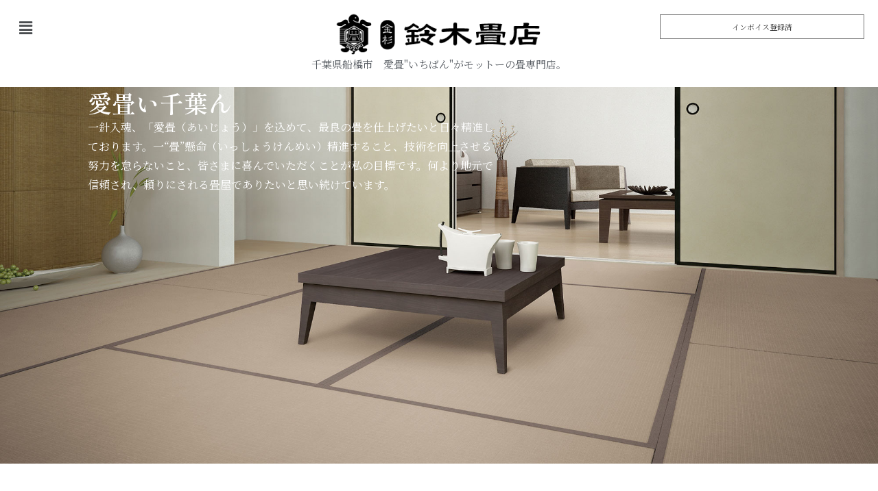

--- FILE ---
content_type: text/html; charset=UTF-8
request_url: https://suzutata.jp/
body_size: 19928
content:
<!DOCTYPE html>
<html lang="ja">
<head>
	<meta charset="UTF-8">
		<title>金杉 鈴木畳店 &#8211; 千葉県船橋市　愛畳&quot;いちばん&quot;がモットーの畳専門店。</title>
<meta name='robots' content='max-image-preview:large' />
<meta name="viewport" content="width=device-width, initial-scale=1"><link rel="alternate" type="application/rss+xml" title="金杉 鈴木畳店 &raquo; フィード" href="https://suzutata.jp/feed/" />
<link rel="alternate" type="application/rss+xml" title="金杉 鈴木畳店 &raquo; コメントフィード" href="https://suzutata.jp/comments/feed/" />
<script>
window._wpemojiSettings = {"baseUrl":"https:\/\/s.w.org\/images\/core\/emoji\/14.0.0\/72x72\/","ext":".png","svgUrl":"https:\/\/s.w.org\/images\/core\/emoji\/14.0.0\/svg\/","svgExt":".svg","source":{"concatemoji":"https:\/\/suzutata.jp\/wp-includes\/js\/wp-emoji-release.min.js?ver=6.3.7"}};
/*! This file is auto-generated */
!function(i,n){var o,s,e;function c(e){try{var t={supportTests:e,timestamp:(new Date).valueOf()};sessionStorage.setItem(o,JSON.stringify(t))}catch(e){}}function p(e,t,n){e.clearRect(0,0,e.canvas.width,e.canvas.height),e.fillText(t,0,0);var t=new Uint32Array(e.getImageData(0,0,e.canvas.width,e.canvas.height).data),r=(e.clearRect(0,0,e.canvas.width,e.canvas.height),e.fillText(n,0,0),new Uint32Array(e.getImageData(0,0,e.canvas.width,e.canvas.height).data));return t.every(function(e,t){return e===r[t]})}function u(e,t,n){switch(t){case"flag":return n(e,"\ud83c\udff3\ufe0f\u200d\u26a7\ufe0f","\ud83c\udff3\ufe0f\u200b\u26a7\ufe0f")?!1:!n(e,"\ud83c\uddfa\ud83c\uddf3","\ud83c\uddfa\u200b\ud83c\uddf3")&&!n(e,"\ud83c\udff4\udb40\udc67\udb40\udc62\udb40\udc65\udb40\udc6e\udb40\udc67\udb40\udc7f","\ud83c\udff4\u200b\udb40\udc67\u200b\udb40\udc62\u200b\udb40\udc65\u200b\udb40\udc6e\u200b\udb40\udc67\u200b\udb40\udc7f");case"emoji":return!n(e,"\ud83e\udef1\ud83c\udffb\u200d\ud83e\udef2\ud83c\udfff","\ud83e\udef1\ud83c\udffb\u200b\ud83e\udef2\ud83c\udfff")}return!1}function f(e,t,n){var r="undefined"!=typeof WorkerGlobalScope&&self instanceof WorkerGlobalScope?new OffscreenCanvas(300,150):i.createElement("canvas"),a=r.getContext("2d",{willReadFrequently:!0}),o=(a.textBaseline="top",a.font="600 32px Arial",{});return e.forEach(function(e){o[e]=t(a,e,n)}),o}function t(e){var t=i.createElement("script");t.src=e,t.defer=!0,i.head.appendChild(t)}"undefined"!=typeof Promise&&(o="wpEmojiSettingsSupports",s=["flag","emoji"],n.supports={everything:!0,everythingExceptFlag:!0},e=new Promise(function(e){i.addEventListener("DOMContentLoaded",e,{once:!0})}),new Promise(function(t){var n=function(){try{var e=JSON.parse(sessionStorage.getItem(o));if("object"==typeof e&&"number"==typeof e.timestamp&&(new Date).valueOf()<e.timestamp+604800&&"object"==typeof e.supportTests)return e.supportTests}catch(e){}return null}();if(!n){if("undefined"!=typeof Worker&&"undefined"!=typeof OffscreenCanvas&&"undefined"!=typeof URL&&URL.createObjectURL&&"undefined"!=typeof Blob)try{var e="postMessage("+f.toString()+"("+[JSON.stringify(s),u.toString(),p.toString()].join(",")+"));",r=new Blob([e],{type:"text/javascript"}),a=new Worker(URL.createObjectURL(r),{name:"wpTestEmojiSupports"});return void(a.onmessage=function(e){c(n=e.data),a.terminate(),t(n)})}catch(e){}c(n=f(s,u,p))}t(n)}).then(function(e){for(var t in e)n.supports[t]=e[t],n.supports.everything=n.supports.everything&&n.supports[t],"flag"!==t&&(n.supports.everythingExceptFlag=n.supports.everythingExceptFlag&&n.supports[t]);n.supports.everythingExceptFlag=n.supports.everythingExceptFlag&&!n.supports.flag,n.DOMReady=!1,n.readyCallback=function(){n.DOMReady=!0}}).then(function(){return e}).then(function(){var e;n.supports.everything||(n.readyCallback(),(e=n.source||{}).concatemoji?t(e.concatemoji):e.wpemoji&&e.twemoji&&(t(e.twemoji),t(e.wpemoji)))}))}((window,document),window._wpemojiSettings);
</script>
<style>
img.wp-smiley,
img.emoji {
	display: inline !important;
	border: none !important;
	box-shadow: none !important;
	height: 1em !important;
	width: 1em !important;
	margin: 0 0.07em !important;
	vertical-align: -0.1em !important;
	background: none !important;
	padding: 0 !important;
}
</style>
	<link rel='stylesheet' id='anwp-pg-styles-css' href='https://suzutata.jp/wp-content/plugins/anwp-post-grid-for-elementor/public/css/styles.min.css?ver=1.2.1' media='all' />
<style id='classic-theme-styles-inline-css'>
/*! This file is auto-generated */
.wp-block-button__link{color:#fff;background-color:#32373c;border-radius:9999px;box-shadow:none;text-decoration:none;padding:calc(.667em + 2px) calc(1.333em + 2px);font-size:1.125em}.wp-block-file__button{background:#32373c;color:#fff;text-decoration:none}
</style>
<style id='global-styles-inline-css'>
body{--wp--preset--color--black: #000000;--wp--preset--color--cyan-bluish-gray: #abb8c3;--wp--preset--color--white: #ffffff;--wp--preset--color--pale-pink: #f78da7;--wp--preset--color--vivid-red: #cf2e2e;--wp--preset--color--luminous-vivid-orange: #ff6900;--wp--preset--color--luminous-vivid-amber: #fcb900;--wp--preset--color--light-green-cyan: #7bdcb5;--wp--preset--color--vivid-green-cyan: #00d084;--wp--preset--color--pale-cyan-blue: #8ed1fc;--wp--preset--color--vivid-cyan-blue: #0693e3;--wp--preset--color--vivid-purple: #9b51e0;--wp--preset--gradient--vivid-cyan-blue-to-vivid-purple: linear-gradient(135deg,rgba(6,147,227,1) 0%,rgb(155,81,224) 100%);--wp--preset--gradient--light-green-cyan-to-vivid-green-cyan: linear-gradient(135deg,rgb(122,220,180) 0%,rgb(0,208,130) 100%);--wp--preset--gradient--luminous-vivid-amber-to-luminous-vivid-orange: linear-gradient(135deg,rgba(252,185,0,1) 0%,rgba(255,105,0,1) 100%);--wp--preset--gradient--luminous-vivid-orange-to-vivid-red: linear-gradient(135deg,rgba(255,105,0,1) 0%,rgb(207,46,46) 100%);--wp--preset--gradient--very-light-gray-to-cyan-bluish-gray: linear-gradient(135deg,rgb(238,238,238) 0%,rgb(169,184,195) 100%);--wp--preset--gradient--cool-to-warm-spectrum: linear-gradient(135deg,rgb(74,234,220) 0%,rgb(151,120,209) 20%,rgb(207,42,186) 40%,rgb(238,44,130) 60%,rgb(251,105,98) 80%,rgb(254,248,76) 100%);--wp--preset--gradient--blush-light-purple: linear-gradient(135deg,rgb(255,206,236) 0%,rgb(152,150,240) 100%);--wp--preset--gradient--blush-bordeaux: linear-gradient(135deg,rgb(254,205,165) 0%,rgb(254,45,45) 50%,rgb(107,0,62) 100%);--wp--preset--gradient--luminous-dusk: linear-gradient(135deg,rgb(255,203,112) 0%,rgb(199,81,192) 50%,rgb(65,88,208) 100%);--wp--preset--gradient--pale-ocean: linear-gradient(135deg,rgb(255,245,203) 0%,rgb(182,227,212) 50%,rgb(51,167,181) 100%);--wp--preset--gradient--electric-grass: linear-gradient(135deg,rgb(202,248,128) 0%,rgb(113,206,126) 100%);--wp--preset--gradient--midnight: linear-gradient(135deg,rgb(2,3,129) 0%,rgb(40,116,252) 100%);--wp--preset--font-size--small: 13px;--wp--preset--font-size--medium: 20px;--wp--preset--font-size--large: 36px;--wp--preset--font-size--x-large: 42px;--wp--preset--spacing--20: 0.44rem;--wp--preset--spacing--30: 0.67rem;--wp--preset--spacing--40: 1rem;--wp--preset--spacing--50: 1.5rem;--wp--preset--spacing--60: 2.25rem;--wp--preset--spacing--70: 3.38rem;--wp--preset--spacing--80: 5.06rem;--wp--preset--shadow--natural: 6px 6px 9px rgba(0, 0, 0, 0.2);--wp--preset--shadow--deep: 12px 12px 50px rgba(0, 0, 0, 0.4);--wp--preset--shadow--sharp: 6px 6px 0px rgba(0, 0, 0, 0.2);--wp--preset--shadow--outlined: 6px 6px 0px -3px rgba(255, 255, 255, 1), 6px 6px rgba(0, 0, 0, 1);--wp--preset--shadow--crisp: 6px 6px 0px rgba(0, 0, 0, 1);}:where(.is-layout-flex){gap: 0.5em;}:where(.is-layout-grid){gap: 0.5em;}body .is-layout-flow > .alignleft{float: left;margin-inline-start: 0;margin-inline-end: 2em;}body .is-layout-flow > .alignright{float: right;margin-inline-start: 2em;margin-inline-end: 0;}body .is-layout-flow > .aligncenter{margin-left: auto !important;margin-right: auto !important;}body .is-layout-constrained > .alignleft{float: left;margin-inline-start: 0;margin-inline-end: 2em;}body .is-layout-constrained > .alignright{float: right;margin-inline-start: 2em;margin-inline-end: 0;}body .is-layout-constrained > .aligncenter{margin-left: auto !important;margin-right: auto !important;}body .is-layout-constrained > :where(:not(.alignleft):not(.alignright):not(.alignfull)){max-width: var(--wp--style--global--content-size);margin-left: auto !important;margin-right: auto !important;}body .is-layout-constrained > .alignwide{max-width: var(--wp--style--global--wide-size);}body .is-layout-flex{display: flex;}body .is-layout-flex{flex-wrap: wrap;align-items: center;}body .is-layout-flex > *{margin: 0;}body .is-layout-grid{display: grid;}body .is-layout-grid > *{margin: 0;}:where(.wp-block-columns.is-layout-flex){gap: 2em;}:where(.wp-block-columns.is-layout-grid){gap: 2em;}:where(.wp-block-post-template.is-layout-flex){gap: 1.25em;}:where(.wp-block-post-template.is-layout-grid){gap: 1.25em;}.has-black-color{color: var(--wp--preset--color--black) !important;}.has-cyan-bluish-gray-color{color: var(--wp--preset--color--cyan-bluish-gray) !important;}.has-white-color{color: var(--wp--preset--color--white) !important;}.has-pale-pink-color{color: var(--wp--preset--color--pale-pink) !important;}.has-vivid-red-color{color: var(--wp--preset--color--vivid-red) !important;}.has-luminous-vivid-orange-color{color: var(--wp--preset--color--luminous-vivid-orange) !important;}.has-luminous-vivid-amber-color{color: var(--wp--preset--color--luminous-vivid-amber) !important;}.has-light-green-cyan-color{color: var(--wp--preset--color--light-green-cyan) !important;}.has-vivid-green-cyan-color{color: var(--wp--preset--color--vivid-green-cyan) !important;}.has-pale-cyan-blue-color{color: var(--wp--preset--color--pale-cyan-blue) !important;}.has-vivid-cyan-blue-color{color: var(--wp--preset--color--vivid-cyan-blue) !important;}.has-vivid-purple-color{color: var(--wp--preset--color--vivid-purple) !important;}.has-black-background-color{background-color: var(--wp--preset--color--black) !important;}.has-cyan-bluish-gray-background-color{background-color: var(--wp--preset--color--cyan-bluish-gray) !important;}.has-white-background-color{background-color: var(--wp--preset--color--white) !important;}.has-pale-pink-background-color{background-color: var(--wp--preset--color--pale-pink) !important;}.has-vivid-red-background-color{background-color: var(--wp--preset--color--vivid-red) !important;}.has-luminous-vivid-orange-background-color{background-color: var(--wp--preset--color--luminous-vivid-orange) !important;}.has-luminous-vivid-amber-background-color{background-color: var(--wp--preset--color--luminous-vivid-amber) !important;}.has-light-green-cyan-background-color{background-color: var(--wp--preset--color--light-green-cyan) !important;}.has-vivid-green-cyan-background-color{background-color: var(--wp--preset--color--vivid-green-cyan) !important;}.has-pale-cyan-blue-background-color{background-color: var(--wp--preset--color--pale-cyan-blue) !important;}.has-vivid-cyan-blue-background-color{background-color: var(--wp--preset--color--vivid-cyan-blue) !important;}.has-vivid-purple-background-color{background-color: var(--wp--preset--color--vivid-purple) !important;}.has-black-border-color{border-color: var(--wp--preset--color--black) !important;}.has-cyan-bluish-gray-border-color{border-color: var(--wp--preset--color--cyan-bluish-gray) !important;}.has-white-border-color{border-color: var(--wp--preset--color--white) !important;}.has-pale-pink-border-color{border-color: var(--wp--preset--color--pale-pink) !important;}.has-vivid-red-border-color{border-color: var(--wp--preset--color--vivid-red) !important;}.has-luminous-vivid-orange-border-color{border-color: var(--wp--preset--color--luminous-vivid-orange) !important;}.has-luminous-vivid-amber-border-color{border-color: var(--wp--preset--color--luminous-vivid-amber) !important;}.has-light-green-cyan-border-color{border-color: var(--wp--preset--color--light-green-cyan) !important;}.has-vivid-green-cyan-border-color{border-color: var(--wp--preset--color--vivid-green-cyan) !important;}.has-pale-cyan-blue-border-color{border-color: var(--wp--preset--color--pale-cyan-blue) !important;}.has-vivid-cyan-blue-border-color{border-color: var(--wp--preset--color--vivid-cyan-blue) !important;}.has-vivid-purple-border-color{border-color: var(--wp--preset--color--vivid-purple) !important;}.has-vivid-cyan-blue-to-vivid-purple-gradient-background{background: var(--wp--preset--gradient--vivid-cyan-blue-to-vivid-purple) !important;}.has-light-green-cyan-to-vivid-green-cyan-gradient-background{background: var(--wp--preset--gradient--light-green-cyan-to-vivid-green-cyan) !important;}.has-luminous-vivid-amber-to-luminous-vivid-orange-gradient-background{background: var(--wp--preset--gradient--luminous-vivid-amber-to-luminous-vivid-orange) !important;}.has-luminous-vivid-orange-to-vivid-red-gradient-background{background: var(--wp--preset--gradient--luminous-vivid-orange-to-vivid-red) !important;}.has-very-light-gray-to-cyan-bluish-gray-gradient-background{background: var(--wp--preset--gradient--very-light-gray-to-cyan-bluish-gray) !important;}.has-cool-to-warm-spectrum-gradient-background{background: var(--wp--preset--gradient--cool-to-warm-spectrum) !important;}.has-blush-light-purple-gradient-background{background: var(--wp--preset--gradient--blush-light-purple) !important;}.has-blush-bordeaux-gradient-background{background: var(--wp--preset--gradient--blush-bordeaux) !important;}.has-luminous-dusk-gradient-background{background: var(--wp--preset--gradient--luminous-dusk) !important;}.has-pale-ocean-gradient-background{background: var(--wp--preset--gradient--pale-ocean) !important;}.has-electric-grass-gradient-background{background: var(--wp--preset--gradient--electric-grass) !important;}.has-midnight-gradient-background{background: var(--wp--preset--gradient--midnight) !important;}.has-small-font-size{font-size: var(--wp--preset--font-size--small) !important;}.has-medium-font-size{font-size: var(--wp--preset--font-size--medium) !important;}.has-large-font-size{font-size: var(--wp--preset--font-size--large) !important;}.has-x-large-font-size{font-size: var(--wp--preset--font-size--x-large) !important;}
.wp-block-navigation a:where(:not(.wp-element-button)){color: inherit;}
:where(.wp-block-post-template.is-layout-flex){gap: 1.25em;}:where(.wp-block-post-template.is-layout-grid){gap: 1.25em;}
:where(.wp-block-columns.is-layout-flex){gap: 2em;}:where(.wp-block-columns.is-layout-grid){gap: 2em;}
.wp-block-pullquote{font-size: 1.5em;line-height: 1.6;}
</style>
<link rel='stylesheet' id='item-lists-style-css' href='https://suzutata.jp/wp-content/plugins/item-lists-for-elementor/assets/css/item-lists-element.css?ver=6.3.7' media='all' />
<link rel='stylesheet' id='meteor-slides-css' href='https://suzutata.jp/wp-content/plugins/meteor-slides/css/meteor-slides.css?ver=1.0' media='all' />
<link rel='stylesheet' id='hfe-style-css' href='https://suzutata.jp/wp-content/plugins/header-footer-elementor/assets/css/header-footer-elementor.css?ver=1.6.26' media='all' />
<link rel='stylesheet' id='elementor-icons-css' href='https://suzutata.jp/wp-content/plugins/elementor/assets/lib/eicons/css/elementor-icons.min.css?ver=5.29.0' media='all' />
<link rel='stylesheet' id='elementor-frontend-css' href='https://suzutata.jp/wp-content/plugins/elementor/assets/css/frontend-lite.min.css?ver=3.20.3' media='all' />
<link rel='stylesheet' id='swiper-css' href='https://suzutata.jp/wp-content/plugins/elementor/assets/lib/swiper/v8/css/swiper.min.css?ver=8.4.5' media='all' />
<link rel='stylesheet' id='elementor-post-1638-css' href='https://suzutata.jp/wp-content/uploads/elementor/css/post-1638.css?ver=1712109912' media='all' />
<link rel='stylesheet' id='elementor-global-css' href='https://suzutata.jp/wp-content/uploads/elementor/css/global.css?ver=1712109912' media='all' />
<link rel='stylesheet' id='elementor-post-2890-css' href='https://suzutata.jp/wp-content/uploads/elementor/css/post-2890.css?ver=1768135492' media='all' />
<link rel='stylesheet' id='elementor-post-2282-css' href='https://suzutata.jp/wp-content/uploads/elementor/css/post-2282.css?ver=1712109912' media='all' />
<link rel='stylesheet' id='oceanwp-style-css' href='https://suzutata.jp/wp-content/themes/oceanwp/assets/css/style.min.css?ver=1.0' media='all' />
<link rel='stylesheet' id='child-style-css' href='https://suzutata.jp/wp-content/themes/oceanwp-child-theme-master/style.css?ver=6.3.7' media='all' />
<link rel='stylesheet' id='font-awesome-css' href='https://suzutata.jp/wp-content/themes/oceanwp/assets/fonts/fontawesome/css/all.min.css?ver=6.4.2' media='all' />
<link rel='stylesheet' id='simple-line-icons-css' href='https://suzutata.jp/wp-content/themes/oceanwp/assets/css/third/simple-line-icons.min.css?ver=2.4.0' media='all' />
<link rel='stylesheet' id='fancybox-css' href='https://suzutata.jp/wp-content/plugins/easy-fancybox/fancybox/1.5.4/jquery.fancybox.min.css?ver=6.3.7' media='screen' />
<style id='fancybox-inline-css'>
#fancybox-outer{background:#ffffff}#fancybox-content{background:#ffffff;border-color:#ffffff;color:#000000;}#fancybox-title,#fancybox-title-float-main{color:#fff}
</style>
<link rel='stylesheet' id='eael-general-css' href='https://suzutata.jp/wp-content/plugins/essential-addons-for-elementor-lite/assets/front-end/css/view/general.min.css?ver=5.9.14' media='all' />
<link rel='stylesheet' id='oe-widgets-style-css' href='https://suzutata.jp/wp-content/plugins/ocean-extra/assets/css/widgets.css?ver=6.3.7' media='all' />
<link rel='stylesheet' id='google-fonts-1-css' href='https://fonts.googleapis.com/css?family=Roboto+Slab%3A100%2C100italic%2C200%2C200italic%2C300%2C300italic%2C400%2C400italic%2C500%2C500italic%2C600%2C600italic%2C700%2C700italic%2C800%2C800italic%2C900%2C900italic%7CNoto+Serif+JP%3A100%2C100italic%2C200%2C200italic%2C300%2C300italic%2C400%2C400italic%2C500%2C500italic%2C600%2C600italic%2C700%2C700italic%2C800%2C800italic%2C900%2C900italic%7CRoboto%3A100%2C100italic%2C200%2C200italic%2C300%2C300italic%2C400%2C400italic%2C500%2C500italic%2C600%2C600italic%2C700%2C700italic%2C800%2C800italic%2C900%2C900italic%7CNoto+Sans+JP%3A100%2C100italic%2C200%2C200italic%2C300%2C300italic%2C400%2C400italic%2C500%2C500italic%2C600%2C600italic%2C700%2C700italic%2C800%2C800italic%2C900%2C900italic%7CNew+Tegomin%3A100%2C100italic%2C200%2C200italic%2C300%2C300italic%2C400%2C400italic%2C500%2C500italic%2C600%2C600italic%2C700%2C700italic%2C800%2C800italic%2C900%2C900italic%7CShippori+Mincho%3A100%2C100italic%2C200%2C200italic%2C300%2C300italic%2C400%2C400italic%2C500%2C500italic%2C600%2C600italic%2C700%2C700italic%2C800%2C800italic%2C900%2C900italic%7CSawarabi+Gothic%3A100%2C100italic%2C200%2C200italic%2C300%2C300italic%2C400%2C400italic%2C500%2C500italic%2C600%2C600italic%2C700%2C700italic%2C800%2C800italic%2C900%2C900italic&#038;display=swap&#038;ver=6.3.7' media='all' />
<link rel='stylesheet' id='elementor-icons-shared-0-css' href='https://suzutata.jp/wp-content/plugins/elementor/assets/lib/font-awesome/css/fontawesome.min.css?ver=5.15.3' media='all' />
<link rel='stylesheet' id='elementor-icons-fa-solid-css' href='https://suzutata.jp/wp-content/plugins/elementor/assets/lib/font-awesome/css/solid.min.css?ver=5.15.3' media='all' />
<link rel='stylesheet' id='elementor-icons-fa-regular-css' href='https://suzutata.jp/wp-content/plugins/elementor/assets/lib/font-awesome/css/regular.min.css?ver=5.15.3' media='all' />
<link rel="preconnect" href="https://fonts.gstatic.com/" crossorigin><!--n2css--><script src='https://suzutata.jp/wp-includes/js/jquery/jquery.min.js?ver=3.7.0' id='jquery-core-js'></script>
<script src='https://suzutata.jp/wp-includes/js/jquery/jquery-migrate.min.js?ver=3.4.1' id='jquery-migrate-js'></script>
<script src='https://suzutata.jp/wp-content/plugins/meteor-slides/js/jquery.cycle.all.js?ver=6.3.7' id='jquery-cycle-js'></script>
<script src='https://suzutata.jp/wp-content/plugins/meteor-slides/js/jquery.metadata.v2.js?ver=6.3.7' id='jquery-metadata-js'></script>
<script src='https://suzutata.jp/wp-content/plugins/meteor-slides/js/jquery.touchwipe.1.1.1.js?ver=6.3.7' id='jquery-touchwipe-js'></script>
<script id='meteorslides-script-js-extra'>
var meteorslidessettings = {"meteorslideshowspeed":"2000","meteorslideshowduration":"2000","meteorslideshowheight":"500","meteorslideshowwidth":"1080","meteorslideshowtransition":"fade"};
</script>
<script src='https://suzutata.jp/wp-content/plugins/meteor-slides/js/slideshow.js?ver=6.3.7' id='meteorslides-script-js'></script>
<link rel="https://api.w.org/" href="https://suzutata.jp/wp-json/" /><link rel="alternate" type="application/json" href="https://suzutata.jp/wp-json/wp/v2/pages/2890" /><link rel="EditURI" type="application/rsd+xml" title="RSD" href="https://suzutata.jp/xmlrpc.php?rsd" />
<meta name="generator" content="WordPress 6.3.7" />
<link rel="canonical" href="https://suzutata.jp/" />
<link rel='shortlink' href='https://suzutata.jp/' />
<link rel="alternate" type="application/json+oembed" href="https://suzutata.jp/wp-json/oembed/1.0/embed?url=https%3A%2F%2Fsuzutata.jp%2F" />
<link rel="alternate" type="text/xml+oembed" href="https://suzutata.jp/wp-json/oembed/1.0/embed?url=https%3A%2F%2Fsuzutata.jp%2F&#038;format=xml" />
<meta name="generator" content="Elementor 3.20.3; features: e_optimized_assets_loading, e_optimized_css_loading, additional_custom_breakpoints, block_editor_assets_optimize, e_image_loading_optimization; settings: css_print_method-external, google_font-enabled, font_display-swap">
<link rel="icon" href="https://suzutata.jp/wp-content/uploads/2016/09/catch06-100x100.jpg" sizes="32x32" />
<link rel="icon" href="https://suzutata.jp/wp-content/uploads/2016/09/catch06.jpg" sizes="192x192" />
<link rel="apple-touch-icon" href="https://suzutata.jp/wp-content/uploads/2016/09/catch06.jpg" />
<meta name="msapplication-TileImage" content="https://suzutata.jp/wp-content/uploads/2016/09/catch06.jpg" />
		<style id="wp-custom-css">
			.marker-normal{background:linear-gradient(transparent 85%,#a9ed97 75%)}.marker-bold{background:linear-gradient(transparent 60%,#a9ed97 50%)}.marker-all{background:linear-gradient(transparent 0,#65c268 0)}.imgtextbox{-ms-writing-mode:tb-rl;writing-mode:vertical-rl;transform:translate(-50%,-50%)}.imgtextbox2{transform:translate(-50%,-50%)}.tategaki{-ms-writing-mode:tb-rl;writing-mode:vertical-rl}.sliderbox{position:relative}.slidertitlebox{position:absolute;-ms-writing-mode:tb-rl;writing-mode:vertical-rl;top:50px;right:50px}.slidertextbox{position:absolute;-ms-writing-mode:tb-rl;writing-mode:vertical-rl;top:-100px;right:120px}.resizeimage img{width:100%}.resizeimage a img{width:100%}.sq_box{height:100vw}.sq_box50{height:50vw}ul.lcp_catlist{width:fit-content;margin:auto}ul.lcp_catlist li{display:block;font-size:13px;text-align:center;font-family:"noto serif jp";padding:10px;margin-bottom:20px;border:1px solid #777;width:600px}.stripe{background-size:auto auto;background-color:rgba(255,255,255,1);background-image:repeating-linear-gradient(45deg,transparent,transparent 7px,rgba(193,193,193,1) 7px,rgba(193,193,193,1) 8px )}		</style>
		<!-- OceanWP CSS -->
<style type="text/css">
/* Header CSS */#site-header.has-header-media .overlay-header-media{background-color:rgba(0,0,0,0.5)}
</style>	<meta name="viewport" content="width=device-width, initial-scale=1.0, viewport-fit=cover" /></head>
<body class="home page-template page-template-elementor_canvas page page-id-2890 wp-custom-logo wp-embed-responsive theme--oceanwp ehf-header ehf-template-oceanwp ehf-stylesheet-oceanwp-child-theme-master oceanwp-theme dropdown-mobile default-breakpoint content-full-screen has-topbar has-breadcrumbs has-blog-grid elementor-default elementor-template-canvas elementor-kit-1638 elementor-page elementor-page-2890">
			<div data-elementor-type="wp-page" data-elementor-id="2890" class="elementor elementor-2890">
				<div class="elementor-element elementor-element-3992ca7 e-con-full e-flex e-con e-parent" data-id="3992ca7" data-element_type="container" data-core-v316-plus="true">
		<div class="elementor-element elementor-element-f55cc97 e-con-full e-flex e-con e-child" data-id="f55cc97" data-element_type="container">
				<div class="elementor-element elementor-element-5e9ed39 hfe-menu-item-flex-end hfe-submenu-icon-arrow hfe-link-redirect-child elementor-widget elementor-widget-navigation-menu" data-id="5e9ed39" data-element_type="widget" data-settings="{&quot;hamburger_align&quot;:&quot;left&quot;,&quot;hamburger_menu_align&quot;:&quot;flex-end&quot;,&quot;hamburger_align_mobile&quot;:&quot;center&quot;,&quot;width_flyout_menu_item&quot;:{&quot;unit&quot;:&quot;px&quot;,&quot;size&quot;:300,&quot;sizes&quot;:[]},&quot;width_flyout_menu_item_tablet&quot;:{&quot;unit&quot;:&quot;px&quot;,&quot;size&quot;:&quot;&quot;,&quot;sizes&quot;:[]},&quot;width_flyout_menu_item_mobile&quot;:{&quot;unit&quot;:&quot;px&quot;,&quot;size&quot;:&quot;&quot;,&quot;sizes&quot;:[]},&quot;padding_flyout_menu_item&quot;:{&quot;unit&quot;:&quot;px&quot;,&quot;size&quot;:30,&quot;sizes&quot;:[]},&quot;padding_flyout_menu_item_tablet&quot;:{&quot;unit&quot;:&quot;px&quot;,&quot;size&quot;:&quot;&quot;,&quot;sizes&quot;:[]},&quot;padding_flyout_menu_item_mobile&quot;:{&quot;unit&quot;:&quot;px&quot;,&quot;size&quot;:&quot;&quot;,&quot;sizes&quot;:[]},&quot;padding_horizontal_menu_item&quot;:{&quot;unit&quot;:&quot;px&quot;,&quot;size&quot;:15,&quot;sizes&quot;:[]},&quot;padding_horizontal_menu_item_tablet&quot;:{&quot;unit&quot;:&quot;px&quot;,&quot;size&quot;:&quot;&quot;,&quot;sizes&quot;:[]},&quot;padding_horizontal_menu_item_mobile&quot;:{&quot;unit&quot;:&quot;px&quot;,&quot;size&quot;:&quot;&quot;,&quot;sizes&quot;:[]},&quot;padding_vertical_menu_item&quot;:{&quot;unit&quot;:&quot;px&quot;,&quot;size&quot;:15,&quot;sizes&quot;:[]},&quot;padding_vertical_menu_item_tablet&quot;:{&quot;unit&quot;:&quot;px&quot;,&quot;size&quot;:&quot;&quot;,&quot;sizes&quot;:[]},&quot;padding_vertical_menu_item_mobile&quot;:{&quot;unit&quot;:&quot;px&quot;,&quot;size&quot;:&quot;&quot;,&quot;sizes&quot;:[]},&quot;menu_space_between&quot;:{&quot;unit&quot;:&quot;px&quot;,&quot;size&quot;:&quot;&quot;,&quot;sizes&quot;:[]},&quot;menu_space_between_tablet&quot;:{&quot;unit&quot;:&quot;px&quot;,&quot;size&quot;:&quot;&quot;,&quot;sizes&quot;:[]},&quot;menu_space_between_mobile&quot;:{&quot;unit&quot;:&quot;px&quot;,&quot;size&quot;:&quot;&quot;,&quot;sizes&quot;:[]},&quot;menu_top_space&quot;:{&quot;unit&quot;:&quot;px&quot;,&quot;size&quot;:&quot;&quot;,&quot;sizes&quot;:[]},&quot;menu_top_space_tablet&quot;:{&quot;unit&quot;:&quot;px&quot;,&quot;size&quot;:&quot;&quot;,&quot;sizes&quot;:[]},&quot;menu_top_space_mobile&quot;:{&quot;unit&quot;:&quot;px&quot;,&quot;size&quot;:&quot;&quot;,&quot;sizes&quot;:[]},&quot;dropdown_border_radius&quot;:{&quot;unit&quot;:&quot;px&quot;,&quot;top&quot;:&quot;&quot;,&quot;right&quot;:&quot;&quot;,&quot;bottom&quot;:&quot;&quot;,&quot;left&quot;:&quot;&quot;,&quot;isLinked&quot;:true},&quot;dropdown_border_radius_tablet&quot;:{&quot;unit&quot;:&quot;px&quot;,&quot;top&quot;:&quot;&quot;,&quot;right&quot;:&quot;&quot;,&quot;bottom&quot;:&quot;&quot;,&quot;left&quot;:&quot;&quot;,&quot;isLinked&quot;:true},&quot;dropdown_border_radius_mobile&quot;:{&quot;unit&quot;:&quot;px&quot;,&quot;top&quot;:&quot;&quot;,&quot;right&quot;:&quot;&quot;,&quot;bottom&quot;:&quot;&quot;,&quot;left&quot;:&quot;&quot;,&quot;isLinked&quot;:true},&quot;padding_horizontal_dropdown_item&quot;:{&quot;unit&quot;:&quot;px&quot;,&quot;size&quot;:&quot;&quot;,&quot;sizes&quot;:[]},&quot;padding_horizontal_dropdown_item_tablet&quot;:{&quot;unit&quot;:&quot;px&quot;,&quot;size&quot;:&quot;&quot;,&quot;sizes&quot;:[]},&quot;padding_horizontal_dropdown_item_mobile&quot;:{&quot;unit&quot;:&quot;px&quot;,&quot;size&quot;:&quot;&quot;,&quot;sizes&quot;:[]},&quot;padding_vertical_dropdown_item&quot;:{&quot;unit&quot;:&quot;px&quot;,&quot;size&quot;:15,&quot;sizes&quot;:[]},&quot;padding_vertical_dropdown_item_tablet&quot;:{&quot;unit&quot;:&quot;px&quot;,&quot;size&quot;:&quot;&quot;,&quot;sizes&quot;:[]},&quot;padding_vertical_dropdown_item_mobile&quot;:{&quot;unit&quot;:&quot;px&quot;,&quot;size&quot;:&quot;&quot;,&quot;sizes&quot;:[]},&quot;toggle_size&quot;:{&quot;unit&quot;:&quot;px&quot;,&quot;size&quot;:&quot;&quot;,&quot;sizes&quot;:[]},&quot;toggle_size_tablet&quot;:{&quot;unit&quot;:&quot;px&quot;,&quot;size&quot;:&quot;&quot;,&quot;sizes&quot;:[]},&quot;toggle_size_mobile&quot;:{&quot;unit&quot;:&quot;px&quot;,&quot;size&quot;:&quot;&quot;,&quot;sizes&quot;:[]},&quot;toggle_border_width&quot;:{&quot;unit&quot;:&quot;px&quot;,&quot;size&quot;:&quot;&quot;,&quot;sizes&quot;:[]},&quot;toggle_border_width_tablet&quot;:{&quot;unit&quot;:&quot;px&quot;,&quot;size&quot;:&quot;&quot;,&quot;sizes&quot;:[]},&quot;toggle_border_width_mobile&quot;:{&quot;unit&quot;:&quot;px&quot;,&quot;size&quot;:&quot;&quot;,&quot;sizes&quot;:[]},&quot;toggle_border_radius&quot;:{&quot;unit&quot;:&quot;px&quot;,&quot;size&quot;:&quot;&quot;,&quot;sizes&quot;:[]},&quot;toggle_border_radius_tablet&quot;:{&quot;unit&quot;:&quot;px&quot;,&quot;size&quot;:&quot;&quot;,&quot;sizes&quot;:[]},&quot;toggle_border_radius_mobile&quot;:{&quot;unit&quot;:&quot;px&quot;,&quot;size&quot;:&quot;&quot;,&quot;sizes&quot;:[]},&quot;close_flyout_size&quot;:{&quot;unit&quot;:&quot;px&quot;,&quot;size&quot;:&quot;&quot;,&quot;sizes&quot;:[]},&quot;close_flyout_size_tablet&quot;:{&quot;unit&quot;:&quot;px&quot;,&quot;size&quot;:&quot;&quot;,&quot;sizes&quot;:[]},&quot;close_flyout_size_mobile&quot;:{&quot;unit&quot;:&quot;px&quot;,&quot;size&quot;:&quot;&quot;,&quot;sizes&quot;:[]}}" data-widget_type="navigation-menu.default">
				<div class="elementor-widget-container">
						<div class="hfe-nav-menu__toggle elementor-clickable hfe-flyout-trigger" tabindex="0">
					<div class="hfe-nav-menu-icon">
						<i aria-hidden="true" tabindex="0" class="fas fa-align-justify"></i>					</div>
				</div>
			<div class="hfe-flyout-wrapper" >
				<div class="hfe-flyout-overlay elementor-clickable"></div>
				<div class="hfe-flyout-container">
					<div id="hfe-flyout-content-id-5e9ed39" class="hfe-side hfe-flyout-left hfe-flyout-open" data-layout="left" data-flyout-type="normal">
						<div class="hfe-flyout-content push">
							<nav >
								<ul id="menu-1-5e9ed39" class="hfe-nav-menu"><li id="menu-item-110" class="menu-item menu-item-type-custom menu-item-object-custom parent hfe-creative-menu"><a href="https://compallet.xsrv.jp/suzukitatami/" class = "hfe-menu-item">HOME</a></li>
<li id="menu-item-2680" class="menu-item menu-item-type-post_type menu-item-object-page menu-item-has-children parent hfe-has-submenu hfe-creative-menu"><div class="hfe-has-submenu-container"><a href="https://suzutata.jp/omotegae/" class = "hfe-menu-item">和美　熊本産畳表<span class='hfe-menu-toggle sub-arrow hfe-menu-child-0'><i class='fa'></i></span></a></div>
<ul class="sub-menu">
	<li id="menu-item-2686" class="menu-item menu-item-type-post_type menu-item-object-page hfe-creative-menu"><a href="https://suzutata.jp/omotegae/hinosarasa/" class = "hfe-sub-menu-item">くまもとJAブランド畳表　ひのさらさ</a></li>
	<li id="menu-item-2687" class="menu-item menu-item-type-post_type menu-item-object-page hfe-creative-menu"><a href="https://suzutata.jp/omotegae/hinosakura/" class = "hfe-sub-menu-item">くまもとJAブランド畳表　ひのさくら</a></li>
	<li id="menu-item-2688" class="menu-item menu-item-type-post_type menu-item-object-page hfe-creative-menu"><a href="https://suzutata.jp/omotegae/uemoto_premium/" class = "hfe-sub-menu-item">くまもと産畳表　上本プレミアム</a></li>
	<li id="menu-item-2689" class="menu-item menu-item-type-post_type menu-item-object-page hfe-creative-menu"><a href="https://suzutata.jp/omotegae/uemoto_katari/" class = "hfe-sub-menu-item">熊本産畳表　上本“かたり”</a></li>
	<li id="menu-item-2690" class="menu-item menu-item-type-post_type menu-item-object-page hfe-creative-menu"><a href="https://suzutata.jp/omotegae/ayaha/" class = "hfe-sub-menu-item">くまもと産畳表　絢葉（あやは）</a></li>
	<li id="menu-item-2691" class="menu-item menu-item-type-post_type menu-item-object-page hfe-creative-menu"><a href="https://suzutata.jp/omotegae/w-cotton/" class = "hfe-sub-menu-item">くまもと産畳表　Wコットン表</a></li>
	<li id="menu-item-2692" class="menu-item menu-item-type-post_type menu-item-object-page hfe-creative-menu"><a href="https://suzutata.jp/omotegae/hinokimi/" class = "hfe-sub-menu-item">くまもと産畳表　火の君表</a></li>
</ul>
</li>
<li id="menu-item-2693" class="menu-item menu-item-type-post_type menu-item-object-page parent hfe-creative-menu"><a href="https://suzutata.jp/daikentatami/" class = "hfe-menu-item">ダイケン畳</a></li>
<li id="menu-item-3244" class="menu-item menu-item-type-post_type menu-item-object-page parent hfe-creative-menu"><a href="https://suzutata.jp/wan_nyan/" class = "hfe-menu-item">ペット向けの畳</a></li>
<li id="menu-item-2694" class="menu-item menu-item-type-post_type menu-item-object-page parent hfe-creative-menu"><a href="https://suzutata.jp/sekisuimigusa/" class = "hfe-menu-item">セキスイ美草</a></li>
<li id="menu-item-3477" class="menu-item menu-item-type-post_type menu-item-object-page parent hfe-creative-menu"><a href="https://suzutata.jp/tatamidoko/sarari/" class = "hfe-menu-item">さらり床</a></li>
<li id="menu-item-3246" class="menu-item menu-item-type-post_type menu-item-object-page parent hfe-creative-menu"><a href="https://suzutata.jp/tatamidoko/styrotatami/" class = "hfe-menu-item">珪藻土床</a></li>
<li id="menu-item-3476" class="menu-item menu-item-type-post_type menu-item-object-page parent hfe-creative-menu"><a href="https://suzutata.jp/tatamidoko/wara/" class = "hfe-menu-item">稲ワラ床</a></li>
<li id="menu-item-3245" class="menu-item menu-item-type-post_type menu-item-object-page parent hfe-creative-menu"><a href="https://suzutata.jp/herinashi/" class = "hfe-menu-item">ヘリなし畳・琉球畳</a></li>
<li id="menu-item-42" class="menu-item menu-item-type-post_type menu-item-object-page parent hfe-creative-menu"><a href="https://suzutata.jp/kouji/" class = "hfe-menu-item">畳工事の種類</a></li>
<li id="menu-item-3248" class="menu-item menu-item-type-post_type menu-item-object-page parent hfe-creative-menu"><a href="https://suzutata.jp/tsukuri/" class = "hfe-menu-item">たたみのつくり</a></li>
<li id="menu-item-43" class="menu-item menu-item-type-post_type menu-item-object-page parent hfe-creative-menu"><a href="https://suzutata.jp/tenpo/" class = "hfe-menu-item">当店のこと</a></li>
<li id="menu-item-2685" class="menu-item menu-item-type-post_type menu-item-object-page parent hfe-creative-menu"><a href="https://suzutata.jp/ai_service/" class = "hfe-menu-item">愛畳サービス</a></li>
<li id="menu-item-3478" class="menu-item menu-item-type-post_type menu-item-object-page parent hfe-creative-menu"><a href="https://suzutata.jp/otaki/" class = "hfe-menu-item">御瀧不動尊</a></li>
</ul>							</nav>
							<div class="elementor-clickable hfe-flyout-close" tabindex="0">
								<i aria-hidden="true" tabindex="0" class="far fa-window-close"></i>							</div>
						</div>
					</div>
				</div>
			</div>
					</div>
				</div>
				</div>
		<div class="elementor-element elementor-element-184f665 e-con-full e-flex e-con e-child" data-id="184f665" data-element_type="container">
				<div class="elementor-element elementor-element-6ad9678 elementor-widget elementor-widget-site-logo" data-id="6ad9678" data-element_type="widget" data-settings="{&quot;align&quot;:&quot;center&quot;,&quot;width&quot;:{&quot;unit&quot;:&quot;%&quot;,&quot;size&quot;:&quot;&quot;,&quot;sizes&quot;:[]},&quot;width_tablet&quot;:{&quot;unit&quot;:&quot;%&quot;,&quot;size&quot;:&quot;&quot;,&quot;sizes&quot;:[]},&quot;width_mobile&quot;:{&quot;unit&quot;:&quot;%&quot;,&quot;size&quot;:&quot;&quot;,&quot;sizes&quot;:[]},&quot;space&quot;:{&quot;unit&quot;:&quot;%&quot;,&quot;size&quot;:&quot;&quot;,&quot;sizes&quot;:[]},&quot;space_tablet&quot;:{&quot;unit&quot;:&quot;%&quot;,&quot;size&quot;:&quot;&quot;,&quot;sizes&quot;:[]},&quot;space_mobile&quot;:{&quot;unit&quot;:&quot;%&quot;,&quot;size&quot;:&quot;&quot;,&quot;sizes&quot;:[]},&quot;image_border_radius&quot;:{&quot;unit&quot;:&quot;px&quot;,&quot;top&quot;:&quot;&quot;,&quot;right&quot;:&quot;&quot;,&quot;bottom&quot;:&quot;&quot;,&quot;left&quot;:&quot;&quot;,&quot;isLinked&quot;:true},&quot;image_border_radius_tablet&quot;:{&quot;unit&quot;:&quot;px&quot;,&quot;top&quot;:&quot;&quot;,&quot;right&quot;:&quot;&quot;,&quot;bottom&quot;:&quot;&quot;,&quot;left&quot;:&quot;&quot;,&quot;isLinked&quot;:true},&quot;image_border_radius_mobile&quot;:{&quot;unit&quot;:&quot;px&quot;,&quot;top&quot;:&quot;&quot;,&quot;right&quot;:&quot;&quot;,&quot;bottom&quot;:&quot;&quot;,&quot;left&quot;:&quot;&quot;,&quot;isLinked&quot;:true},&quot;caption_padding&quot;:{&quot;unit&quot;:&quot;px&quot;,&quot;top&quot;:&quot;&quot;,&quot;right&quot;:&quot;&quot;,&quot;bottom&quot;:&quot;&quot;,&quot;left&quot;:&quot;&quot;,&quot;isLinked&quot;:true},&quot;caption_padding_tablet&quot;:{&quot;unit&quot;:&quot;px&quot;,&quot;top&quot;:&quot;&quot;,&quot;right&quot;:&quot;&quot;,&quot;bottom&quot;:&quot;&quot;,&quot;left&quot;:&quot;&quot;,&quot;isLinked&quot;:true},&quot;caption_padding_mobile&quot;:{&quot;unit&quot;:&quot;px&quot;,&quot;top&quot;:&quot;&quot;,&quot;right&quot;:&quot;&quot;,&quot;bottom&quot;:&quot;&quot;,&quot;left&quot;:&quot;&quot;,&quot;isLinked&quot;:true},&quot;caption_space&quot;:{&quot;unit&quot;:&quot;px&quot;,&quot;size&quot;:0,&quot;sizes&quot;:[]},&quot;caption_space_tablet&quot;:{&quot;unit&quot;:&quot;px&quot;,&quot;size&quot;:&quot;&quot;,&quot;sizes&quot;:[]},&quot;caption_space_mobile&quot;:{&quot;unit&quot;:&quot;px&quot;,&quot;size&quot;:&quot;&quot;,&quot;sizes&quot;:[]}}" data-widget_type="site-logo.default">
				<div class="elementor-widget-container">
					<div class="hfe-site-logo">
													<a data-elementor-open-lightbox=""  class='elementor-clickable' href="https://suzutata.jp">
							<div class="hfe-site-logo-set">           
				<div class="hfe-site-logo-container">
									<img decoding="async" class="hfe-site-logo-img elementor-animation-"  src="https://suzutata.jp/wp-content/uploads/2016/09/hplogo-300x60.png" alt="hplogo"/>
				</div>
			</div>
							</a>
						</div>  
					</div>
				</div>
				<div class="elementor-element elementor-element-ba2a36d elementor-widget elementor-widget-hfe-site-tagline" data-id="ba2a36d" data-element_type="widget" data-settings="{&quot;heading_text_align&quot;:&quot;center&quot;}" data-widget_type="hfe-site-tagline.default">
				<div class="elementor-widget-container">
					<div class="hfe-site-tagline hfe-site-tagline-wrapper">
						<span>
						千葉県船橋市　愛畳&quot;いちばん&quot;がモットーの畳専門店。						</span>
		</div>
				</div>
				</div>
				</div>
		<div class="elementor-element elementor-element-2e3153f e-con-full e-flex e-con e-child" data-id="2e3153f" data-element_type="container">
				<div class="elementor-element elementor-element-6807d0c elementor-align-justify elementor-widget elementor-widget-button" data-id="6807d0c" data-element_type="widget" data-widget_type="button.default">
				<div class="elementor-widget-container">
					<div class="elementor-button-wrapper">
			<a class="elementor-button elementor-size-xs" role="button">
						<span class="elementor-button-content-wrapper">
						<span class="elementor-button-text">インボイス登録済</span>
		</span>
					</a>
		</div>
				</div>
				</div>
				</div>
				</div>
		<div class="elementor-element elementor-element-576fe6f e-con-full e-flex e-con e-parent" data-id="576fe6f" data-element_type="container" data-settings="{&quot;background_background&quot;:&quot;slideshow&quot;,&quot;background_slideshow_gallery&quot;:[{&quot;id&quot;:2102,&quot;url&quot;:&quot;http:\/\/compallet.xsrv.jp\/suzukitatami\/wp-content\/uploads\/2023\/07\/021.jpg&quot;},{&quot;id&quot;:2247,&quot;url&quot;:&quot;http:\/\/compallet.xsrv.jp\/suzukitatami\/wp-content\/uploads\/2023\/07\/022.jpg&quot;}],&quot;background_slideshow_loop&quot;:&quot;yes&quot;,&quot;background_slideshow_slide_duration&quot;:5000,&quot;background_slideshow_slide_transition&quot;:&quot;fade&quot;,&quot;background_slideshow_transition_duration&quot;:500}" data-core-v316-plus="true">
		<div class="elementor-element elementor-element-57b9863 e-con-full e-flex e-con e-child" data-id="57b9863" data-element_type="container">
		<div class="elementor-element elementor-element-bf6c7fa e-con-full e-flex e-con e-child" data-id="bf6c7fa" data-element_type="container">
				<div class="elementor-element elementor-element-3401a93 elementor-widget elementor-widget-heading" data-id="3401a93" data-element_type="widget" data-widget_type="heading.default">
				<div class="elementor-widget-container">
			<style>/*! elementor - v3.20.0 - 26-03-2024 */
.elementor-heading-title{padding:0;margin:0;line-height:1}.elementor-widget-heading .elementor-heading-title[class*=elementor-size-]>a{color:inherit;font-size:inherit;line-height:inherit}.elementor-widget-heading .elementor-heading-title.elementor-size-small{font-size:15px}.elementor-widget-heading .elementor-heading-title.elementor-size-medium{font-size:19px}.elementor-widget-heading .elementor-heading-title.elementor-size-large{font-size:29px}.elementor-widget-heading .elementor-heading-title.elementor-size-xl{font-size:39px}.elementor-widget-heading .elementor-heading-title.elementor-size-xxl{font-size:59px}</style><h2 class="elementor-heading-title elementor-size-default">愛畳い千葉ん</h2>		</div>
				</div>
				<div class="elementor-element elementor-element-a87e78f elementor-widget__width-initial elementor-widget elementor-widget-text-editor" data-id="a87e78f" data-element_type="widget" data-widget_type="text-editor.default">
				<div class="elementor-widget-container">
			<style>/*! elementor - v3.20.0 - 26-03-2024 */
.elementor-widget-text-editor.elementor-drop-cap-view-stacked .elementor-drop-cap{background-color:#69727d;color:#fff}.elementor-widget-text-editor.elementor-drop-cap-view-framed .elementor-drop-cap{color:#69727d;border:3px solid;background-color:transparent}.elementor-widget-text-editor:not(.elementor-drop-cap-view-default) .elementor-drop-cap{margin-top:8px}.elementor-widget-text-editor:not(.elementor-drop-cap-view-default) .elementor-drop-cap-letter{width:1em;height:1em}.elementor-widget-text-editor .elementor-drop-cap{float:left;text-align:center;line-height:1;font-size:50px}.elementor-widget-text-editor .elementor-drop-cap-letter{display:inline-block}</style>				一針入魂、「愛畳（あいじょう）」を込めて、最良の畳を仕上げたいと日々精進しております。一“畳”懸命（いっしょうけんめい）精進すること、技術を向上させる努力を怠らないこと、皆さまに喜んでいただくことが私の目標です。何より地元で信頼され、頼りにされる畳屋でありたいと思い続けています。						</div>
				</div>
				</div>
				</div>
				</div>
		<div class="elementor-element elementor-element-dee699d e-flex e-con-boxed e-con e-parent" data-id="dee699d" data-element_type="container" data-core-v316-plus="true">
					<div class="e-con-inner">
				<div class="elementor-element elementor-element-402acdc elementor-widget elementor-widget-spacer" data-id="402acdc" data-element_type="widget" data-widget_type="spacer.default">
				<div class="elementor-widget-container">
			<style>/*! elementor - v3.20.0 - 26-03-2024 */
.elementor-column .elementor-spacer-inner{height:var(--spacer-size)}.e-con{--container-widget-width:100%}.e-con-inner>.elementor-widget-spacer,.e-con>.elementor-widget-spacer{width:var(--container-widget-width,var(--spacer-size));--align-self:var(--container-widget-align-self,initial);--flex-shrink:0}.e-con-inner>.elementor-widget-spacer>.elementor-widget-container,.e-con>.elementor-widget-spacer>.elementor-widget-container{height:100%;width:100%}.e-con-inner>.elementor-widget-spacer>.elementor-widget-container>.elementor-spacer,.e-con>.elementor-widget-spacer>.elementor-widget-container>.elementor-spacer{height:100%}.e-con-inner>.elementor-widget-spacer>.elementor-widget-container>.elementor-spacer>.elementor-spacer-inner,.e-con>.elementor-widget-spacer>.elementor-widget-container>.elementor-spacer>.elementor-spacer-inner{height:var(--container-widget-height,var(--spacer-size))}.e-con-inner>.elementor-widget-spacer.elementor-widget-empty,.e-con>.elementor-widget-spacer.elementor-widget-empty{position:relative;min-height:22px;min-width:22px}.e-con-inner>.elementor-widget-spacer.elementor-widget-empty .elementor-widget-empty-icon,.e-con>.elementor-widget-spacer.elementor-widget-empty .elementor-widget-empty-icon{position:absolute;top:0;bottom:0;left:0;right:0;margin:auto;padding:0;width:22px;height:22px}</style>		<div class="elementor-spacer">
			<div class="elementor-spacer-inner"></div>
		</div>
				</div>
				</div>
				<div class="elementor-element elementor-element-76e441c elementor-widget elementor-widget-heading" data-id="76e441c" data-element_type="widget" data-widget_type="heading.default">
				<div class="elementor-widget-container">
			<h2 class="elementor-heading-title elementor-size-default">畳表のこと（表替え）</h2>		</div>
				</div>
				<div class="elementor-element elementor-element-e355823 elementor-widget elementor-widget-text-editor" data-id="e355823" data-element_type="widget" data-widget_type="text-editor.default">
				<div class="elementor-widget-container">
							<p>い草を使った従来の畳表はもちろん、調湿・吸臭機能、高い耐久性を備えた新素材の畳表もご用意しております。お気軽にご相談ください。</p>						</div>
				</div>
					</div>
				</div>
		<div class="elementor-element elementor-element-698a141 e-flex e-con-boxed e-con e-parent" data-id="698a141" data-element_type="container" data-core-v316-plus="true">
					<div class="e-con-inner">
		<div class="elementor-element elementor-element-462b1f8 e-con-full e-flex e-con e-child" data-id="462b1f8" data-element_type="container">
		<a class="elementor-element elementor-element-24e5d9d e-flex e-con-boxed e-con e-child" data-id="24e5d9d" data-element_type="container" data-settings="{&quot;background_background&quot;:&quot;classic&quot;}" href="https://suzutata.jp//omotegae/#omote01">
					<div class="e-con-inner">
				<div class="elementor-element elementor-element-860f9b8 tategaki elementor-widget elementor-widget-heading" data-id="860f9b8" data-element_type="widget" data-widget_type="heading.default">
				<div class="elementor-widget-container">
			<h2 class="elementor-heading-title elementor-size-default">「和美」 熊本産畳</h2>		</div>
				</div>
					</div>
				</a>
				</div>
		<div class="elementor-element elementor-element-c7ed2bb e-con-full e-flex e-con e-child" data-id="c7ed2bb" data-element_type="container">
		<a class="elementor-element elementor-element-4d40776 e-flex e-con-boxed e-con e-child" data-id="4d40776" data-element_type="container" data-settings="{&quot;background_background&quot;:&quot;classic&quot;}" href="https://suzutata.jp/daikentatami/">
					<div class="e-con-inner">
				<div class="elementor-element elementor-element-aa85a44 tategaki elementor-widget elementor-widget-heading" data-id="aa85a44" data-element_type="widget" data-widget_type="heading.default">
				<div class="elementor-widget-container">
			<h2 class="elementor-heading-title elementor-size-default">ダイケン和紙畳</h2>		</div>
				</div>
					</div>
				</a>
		<a class="elementor-element elementor-element-85d696c e-flex e-con-boxed e-con e-child" data-id="85d696c" data-element_type="container" data-settings="{&quot;background_background&quot;:&quot;classic&quot;}" href="https://suzutata.jp/wan_nyan/">
					<div class="e-con-inner">
				<div class="elementor-element elementor-element-a960bf0 tategaki elementor-widget elementor-widget-heading" data-id="a960bf0" data-element_type="widget" data-widget_type="heading.default">
				<div class="elementor-widget-container">
			<h2 class="elementor-heading-title elementor-size-default">ペット向けの畳</h2>		</div>
				</div>
					</div>
				</a>
		<a class="elementor-element elementor-element-bb16888 e-flex e-con-boxed e-con e-child" data-id="bb16888" data-element_type="container" data-settings="{&quot;background_background&quot;:&quot;classic&quot;}" href="https://suzutata.jp/sekisuimigusa/">
					<div class="e-con-inner">
				<div class="elementor-element elementor-element-a1d7fc4 tategaki elementor-widget elementor-widget-heading" data-id="a1d7fc4" data-element_type="widget" data-widget_type="heading.default">
				<div class="elementor-widget-container">
			<h2 class="elementor-heading-title elementor-size-default">セキスイ美草</h2>		</div>
				</div>
					</div>
				</a>
				</div>
					</div>
				</div>
		<div class="elementor-element elementor-element-0ee9240 e-flex e-con-boxed e-con e-parent" data-id="0ee9240" data-element_type="container" data-core-v316-plus="true">
					<div class="e-con-inner">
				<div class="elementor-element elementor-element-f9fd8bb elementor-widget elementor-widget-spacer" data-id="f9fd8bb" data-element_type="widget" data-widget_type="spacer.default">
				<div class="elementor-widget-container">
					<div class="elementor-spacer">
			<div class="elementor-spacer-inner"></div>
		</div>
				</div>
				</div>
				<div class="elementor-element elementor-element-babdce9 elementor-widget elementor-widget-heading" data-id="babdce9" data-element_type="widget" data-widget_type="heading.default">
				<div class="elementor-widget-container">
			<h2 class="elementor-heading-title elementor-size-default">畳床のこと（新畳）</h2>		</div>
				</div>
				<div class="elementor-element elementor-element-4e3bd61 elementor-widget elementor-widget-text-editor" data-id="4e3bd61" data-element_type="widget" data-widget_type="text-editor.default">
				<div class="elementor-widget-container">
							<p>畳床は畳の土台となる芯のことで，畳床，畳表，ヘリを全て新調することを「新畳」といいます。断熱性や耐久性の高い畳床，珪藻土を使用した畳床，稲わら床まで取り扱っております。長年使用して凹みがあったりヘタりを感じたりしたときはお早めにご相談ください。</p>						</div>
				</div>
					</div>
				</div>
		<div class="elementor-element elementor-element-f155e9d e-flex e-con-boxed e-con e-parent" data-id="f155e9d" data-element_type="container" data-core-v316-plus="true">
					<div class="e-con-inner">
		<div class="elementor-element elementor-element-68a7731 e-con-full e-flex e-con e-child" data-id="68a7731" data-element_type="container">
		<a class="elementor-element elementor-element-1dcfb4e e-flex e-con-boxed e-con e-child" data-id="1dcfb4e" data-element_type="container" data-settings="{&quot;background_background&quot;:&quot;classic&quot;}" href="https://suzutata.jp//tatamidoko/sarari/">
					<div class="e-con-inner">
				<div class="elementor-element elementor-element-3499448 tategaki elementor-widget elementor-widget-heading" data-id="3499448" data-element_type="widget" data-widget_type="heading.default">
				<div class="elementor-widget-container">
			<h2 class="elementor-heading-title elementor-size-default">さらり床</h2>		</div>
				</div>
					</div>
				</a>
		<a class="elementor-element elementor-element-e692ab0 e-flex e-con-boxed e-con e-child" data-id="e692ab0" data-element_type="container" data-settings="{&quot;background_background&quot;:&quot;classic&quot;}" href="https://suzutata.jp/tatamidoko/styrotatami/">
					<div class="e-con-inner">
				<div class="elementor-element elementor-element-2ddccaf tategaki elementor-widget elementor-widget-heading" data-id="2ddccaf" data-element_type="widget" data-widget_type="heading.default">
				<div class="elementor-widget-container">
			<h2 class="elementor-heading-title elementor-size-default">珪藻土床</h2>		</div>
				</div>
					</div>
				</a>
		<a class="elementor-element elementor-element-d6b5eff e-flex e-con-boxed e-con e-child" data-id="d6b5eff" data-element_type="container" data-settings="{&quot;background_background&quot;:&quot;classic&quot;}" href="https://suzutata.jp//tatamidoko/wara/">
					<div class="e-con-inner">
				<div class="elementor-element elementor-element-b42d42a tategaki elementor-widget elementor-widget-heading" data-id="b42d42a" data-element_type="widget" data-widget_type="heading.default">
				<div class="elementor-widget-container">
			<h2 class="elementor-heading-title elementor-size-default">稲ワラ床</h2>		</div>
				</div>
					</div>
				</a>
				</div>
					</div>
				</div>
		<div class="elementor-element elementor-element-3f95383 e-flex e-con-boxed e-con e-parent" data-id="3f95383" data-element_type="container" data-core-v316-plus="true">
					<div class="e-con-inner">
				<div class="elementor-element elementor-element-15b5da9 elementor-widget elementor-widget-spacer" data-id="15b5da9" data-element_type="widget" data-widget_type="spacer.default">
				<div class="elementor-widget-container">
					<div class="elementor-spacer">
			<div class="elementor-spacer-inner"></div>
		</div>
				</div>
				</div>
				<div class="elementor-element elementor-element-6599709 elementor-widget elementor-widget-heading" data-id="6599709" data-element_type="widget" data-widget_type="heading.default">
				<div class="elementor-widget-container">
			<h2 class="elementor-heading-title elementor-size-default">ヘリなし畳のこと</h2>		</div>
				</div>
				<div class="elementor-element elementor-element-5fa7905 elementor-widget elementor-widget-text-editor" data-id="5fa7905" data-element_type="widget" data-widget_type="text-editor.default">
				<div class="elementor-widget-container">
							<p>単色でシックに、色の組み合わせを楽しんでリゾート風や和モダンに。<br>天然イ草はもとよりカラーも豊富に取り揃えております。お気軽にご相談ください。</p><p>船橋市随一2025年度350畳製作の実績</p>
<p></p>						</div>
				</div>
					</div>
				</div>
		<div class="elementor-element elementor-element-e3393b8 e-flex e-con-boxed e-con e-parent" data-id="e3393b8" data-element_type="container" data-core-v316-plus="true">
					<div class="e-con-inner">
		<div class="elementor-element elementor-element-eab8d01 e-con-full e-flex e-con e-child" data-id="eab8d01" data-element_type="container">
		<a class="elementor-element elementor-element-dbdb645 e-flex e-con-boxed e-con e-child" data-id="dbdb645" data-element_type="container" data-settings="{&quot;background_background&quot;:&quot;classic&quot;}" href="https://suzutata.jp//herinashi/">
					<div class="e-con-inner">
				<div class="elementor-element elementor-element-45b7e4e tategaki elementor-widget elementor-widget-heading" data-id="45b7e4e" data-element_type="widget" data-widget_type="heading.default">
				<div class="elementor-widget-container">
			<h2 class="elementor-heading-title elementor-size-default">ヘリなし畳・琉球畳</h2>		</div>
				</div>
					</div>
				</a>
				</div>
					</div>
				</div>
		<div class="elementor-element elementor-element-491d833 e-flex e-con-boxed e-con e-parent" data-id="491d833" data-element_type="container" data-core-v316-plus="true">
					<div class="e-con-inner">
				<div class="elementor-element elementor-element-46e8fd0 elementor-widget elementor-widget-spacer" data-id="46e8fd0" data-element_type="widget" data-widget_type="spacer.default">
				<div class="elementor-widget-container">
					<div class="elementor-spacer">
			<div class="elementor-spacer-inner"></div>
		</div>
				</div>
				</div>
				<div class="elementor-element elementor-element-1043525 elementor-widget elementor-widget-heading" data-id="1043525" data-element_type="widget" data-widget_type="heading.default">
				<div class="elementor-widget-container">
			<h2 class="elementor-heading-title elementor-size-default">金杉鈴木畳店の仕事</h2>		</div>
				</div>
				<div class="elementor-element elementor-element-6aafdf5 elementor-widget elementor-widget-heading" data-id="6aafdf5" data-element_type="widget" data-widget_type="heading.default">
				<div class="elementor-widget-container">
			<h2 class="elementor-heading-title elementor-size-default">当店は、地元船橋で畳一筋57年の畳専門店です。</h2>		</div>
				</div>
				<div class="elementor-element elementor-element-be6b040 elementor-widget elementor-widget-text-editor" data-id="be6b040" data-element_type="widget" data-widget_type="text-editor.default">
				<div class="elementor-widget-container">
							<p>父から受けついだ職人魂を胸に、一針入魂、「愛畳（あいじょう）」を込めて、最良の畳を仕上げたいと日々精進しております。一“畳”懸命（いっしょうけんめい）精進すること、技術を向上させる努力を怠らないこと、皆さまに喜んでいただくことが私の目標です。何より地元で信頼され、頼りにされる畳屋でありたいと思い続けています。</p>						</div>
				</div>
		<div class="elementor-element elementor-element-6a3902c e-con-full e-flex e-con e-child" data-id="6a3902c" data-element_type="container">
		<a class="elementor-element elementor-element-0c281dd e-flex e-con-boxed e-con e-child" data-id="0c281dd" data-element_type="container" data-settings="{&quot;background_background&quot;:&quot;classic&quot;}" href="https://suzutata.jp//kouji/">
					<div class="e-con-inner">
				<div class="elementor-element elementor-element-a83f025 elementor-widget elementor-widget-heading" data-id="a83f025" data-element_type="widget" data-widget_type="heading.default">
				<div class="elementor-widget-container">
			<h2 class="elementor-heading-title elementor-size-default">畳工事の種類</h2>		</div>
				</div>
					</div>
				</a>
		<a class="elementor-element elementor-element-633b43e e-flex e-con-boxed e-con e-child" data-id="633b43e" data-element_type="container" data-settings="{&quot;background_background&quot;:&quot;classic&quot;}" href="https://suzutata.jp//tsukuri">
					<div class="e-con-inner">
				<div class="elementor-element elementor-element-8bccf33 elementor-widget elementor-widget-heading" data-id="8bccf33" data-element_type="widget" data-widget_type="heading.default">
				<div class="elementor-widget-container">
			<h2 class="elementor-heading-title elementor-size-default">たたみのつくり</h2>		</div>
				</div>
					</div>
				</a>
				</div>
		<div class="elementor-element elementor-element-d343ccc e-flex e-con-boxed e-con e-child" data-id="d343ccc" data-element_type="container">
					<div class="e-con-inner">
		<a class="elementor-element elementor-element-6f90bba e-flex e-con-boxed e-con e-child" data-id="6f90bba" data-element_type="container" data-settings="{&quot;background_background&quot;:&quot;classic&quot;}" href="https://suzutata.jp//tenpo/">
					<div class="e-con-inner">
				<div class="elementor-element elementor-element-7e53078 elementor-widget elementor-widget-heading" data-id="7e53078" data-element_type="widget" data-widget_type="heading.default">
				<div class="elementor-widget-container">
			<h2 class="elementor-heading-title elementor-size-default">当店のこと</h2>		</div>
				</div>
					</div>
				</a>
		<a class="elementor-element elementor-element-83b30c1 e-flex e-con-boxed e-con e-child" data-id="83b30c1" data-element_type="container" data-settings="{&quot;background_background&quot;:&quot;classic&quot;}" href="https://suzutata.jp//ai_service/">
					<div class="e-con-inner">
				<div class="elementor-element elementor-element-7ca7b2c elementor-widget elementor-widget-heading" data-id="7ca7b2c" data-element_type="widget" data-widget_type="heading.default">
				<div class="elementor-widget-container">
			<h2 class="elementor-heading-title elementor-size-default">愛畳サービス</h2>		</div>
				</div>
					</div>
				</a>
		<a class="elementor-element elementor-element-11a6b26 e-flex e-con-boxed e-con e-child" data-id="11a6b26" data-element_type="container" data-settings="{&quot;background_background&quot;:&quot;classic&quot;}" href="https://suzutata.jp//otaki/">
					<div class="e-con-inner">
				<div class="elementor-element elementor-element-9fd5fd1 elementor-widget elementor-widget-heading" data-id="9fd5fd1" data-element_type="widget" data-widget_type="heading.default">
				<div class="elementor-widget-container">
			<h2 class="elementor-heading-title elementor-size-default">御瀧不動尊</h2>		</div>
				</div>
					</div>
				</a>
					</div>
				</div>
					</div>
				</div>
		<div class="elementor-element elementor-element-f769401 e-flex e-con-boxed e-con e-parent" data-id="f769401" data-element_type="container" data-core-v316-plus="true">
					<div class="e-con-inner">
				<div class="elementor-element elementor-element-25d3eb9 elementor-widget elementor-widget-spacer" data-id="25d3eb9" data-element_type="widget" data-widget_type="spacer.default">
				<div class="elementor-widget-container">
					<div class="elementor-spacer">
			<div class="elementor-spacer-inner"></div>
		</div>
				</div>
				</div>
				<div class="elementor-element elementor-element-915dbe8 elementor-widget elementor-widget-heading" data-id="915dbe8" data-element_type="widget" data-widget_type="heading.default">
				<div class="elementor-widget-container">
			<h2 class="elementor-heading-title elementor-size-default">たたみ職人の日記</h2>		</div>
				</div>
				<div class="elementor-element elementor-element-a9db33c elementor-hidden-desktop elementor-hidden-tablet anwp-pg-widget-header-style--b anwp-pg-post-teaser__post-icon--size-16 anwp-pg-post-teaser__post-icon--position-center elementor-widget elementor-widget-anwp-pg-light-grid" data-id="a9db33c" data-element_type="widget" data-widget_type="anwp-pg-light-grid.default">
				<div class="elementor-widget-container">
			<div class="anwp-pg-wrap">

	
	<div class="d-flex anwp-row flex-wrap anwp-pg-light-grid anwp-pg-posts-wrapper">
		<div class="anwp-pg-post-teaser anwp-pg-post-teaser--layout-e anwp-col-lg-4 anwp-col-sm-6 anwp-col-12 d-flex position-relative">
	<div class="anwp-pg-post-teaser__thumbnail position-relative">

		
					<img loading="lazy" class="anwp-pg-post-teaser__thumbnail-img d-block anwp-object-cover m-0 w-100" alt="本年もどうぞよろしくお願い申し上ます。"
				src="https://suzutata.jp/wp-content/uploads/2026/01/IMG_9491-150x150.jpeg"/>
		
		<div class="anwp-pg-post-teaser__thumbnail-bg anwp-position-cover"></div>
	</div>

	<div class="anwp-pg-post-teaser__content flex-grow-1 d-flex flex-column pt-1">
		
		<div class="anwp-pg-post-teaser__title anwp-font-heading my-auto">
			本年もどうぞよろしくお願い申し上ます。		</div>

		<div class="anwp-pg-post-teaser__bottom-meta mt-1 d-flex flex-wrap">

							<div class="anwp-pg-post-teaser__bottom-meta-item d-flex align-items-center mr-3">
					<svg class="anwp-pg-icon anwp-pg-icon--s16 mr-1">
						<use xlink:href="#icon-anwp-pg-calendar"></use>
					</svg>
					<span class="posted-on m-0"><span class="screen-reader-text">Posted on</span><time class="anwp-pg-published" datetime="2026-01-11T21:25:52+09:00">2026年1月11日</time><time class="anwp-pg-updated" datetime="2026-01-11T21:39:13+09:00">2026年1月11日</time></span>
				</div>
						</div>

	</div>

	<a class="anwp-position-cover anwp-link-without-effects" href="https://suzutata.jp/2026/01/11/elementor-3890/" aria-hidden="true" ></a>
</div>
<div class="anwp-pg-post-teaser anwp-pg-post-teaser--layout-e anwp-col-lg-4 anwp-col-sm-6 anwp-col-12 d-flex position-relative">
	<div class="anwp-pg-post-teaser__thumbnail position-relative">

		
					<img loading="lazy" class="anwp-pg-post-teaser__thumbnail-img d-block anwp-object-cover m-0 w-100" alt="わんにゃんスマイル畳"
				src="https://suzutata.jp/wp-content/uploads/2025/04/IMG_9040-150x150.jpeg"/>
		
		<div class="anwp-pg-post-teaser__thumbnail-bg anwp-position-cover"></div>
	</div>

	<div class="anwp-pg-post-teaser__content flex-grow-1 d-flex flex-column pt-1">
		
		<div class="anwp-pg-post-teaser__title anwp-font-heading my-auto">
			わんにゃんスマイル畳		</div>

		<div class="anwp-pg-post-teaser__bottom-meta mt-1 d-flex flex-wrap">

							<div class="anwp-pg-post-teaser__bottom-meta-item d-flex align-items-center mr-3">
					<svg class="anwp-pg-icon anwp-pg-icon--s16 mr-1">
						<use xlink:href="#icon-anwp-pg-calendar"></use>
					</svg>
					<span class="posted-on m-0"><span class="screen-reader-text">Posted on</span><time class="anwp-pg-published" datetime="2025-04-19T21:58:40+09:00">2025年4月19日</time><time class="anwp-pg-updated" datetime="2025-04-19T22:02:41+09:00">2025年4月19日</time></span>
				</div>
						</div>

	</div>

	<a class="anwp-position-cover anwp-link-without-effects" href="https://suzutata.jp/2025/04/19/%e3%82%8f%e3%82%93%e3%81%ab%e3%82%83%e3%82%93%e3%82%b9%e3%83%9e%e3%82%a4%e3%83%ab%e7%95%b3/" aria-hidden="true" ></a>
</div>
<div class="anwp-pg-post-teaser anwp-pg-post-teaser--layout-e anwp-col-lg-4 anwp-col-sm-6 anwp-col-12 d-flex position-relative">
	<div class="anwp-pg-post-teaser__thumbnail position-relative">

		
					<img loading="lazy" class="anwp-pg-post-teaser__thumbnail-img d-block anwp-object-cover m-0 w-100" alt="介護用畳を施工しました"
				src="https://suzutata.jp/wp-content/uploads/2025/03/IMG_8993-150x150.jpeg"/>
		
		<div class="anwp-pg-post-teaser__thumbnail-bg anwp-position-cover"></div>
	</div>

	<div class="anwp-pg-post-teaser__content flex-grow-1 d-flex flex-column pt-1">
		
		<div class="anwp-pg-post-teaser__title anwp-font-heading my-auto">
			介護用畳を施工しました		</div>

		<div class="anwp-pg-post-teaser__bottom-meta mt-1 d-flex flex-wrap">

							<div class="anwp-pg-post-teaser__bottom-meta-item d-flex align-items-center mr-3">
					<svg class="anwp-pg-icon anwp-pg-icon--s16 mr-1">
						<use xlink:href="#icon-anwp-pg-calendar"></use>
					</svg>
					<span class="posted-on m-0"><span class="screen-reader-text">Posted on</span><time class="anwp-pg-published" datetime="2025-03-20T20:58:22+09:00">2025年3月20日</time><time class="anwp-pg-updated" datetime="2025-03-20T20:58:52+09:00">2025年3月20日</time></span>
				</div>
						</div>

	</div>

	<a class="anwp-position-cover anwp-link-without-effects" href="https://suzutata.jp/2025/03/20/%e4%bb%8b%e8%ad%b7%e7%94%a8%e7%95%b3%e3%82%92%e6%96%bd%e5%b7%a5%e3%81%97%e3%81%be%e3%81%97%e3%81%9f/" aria-hidden="true" ></a>
</div>
	</div>
	
	</div>
		</div>
				</div>
				<div class="elementor-element elementor-element-251339e anwp-grid_card_bg_effect-darken_only elementor-hidden-mobile anwp-pg-widget-header-style--b anwp-pg-post-teaser__post-icon--size-16 elementor-widget elementor-widget-anwp-pg-classic-grid" data-id="251339e" data-element_type="widget" data-widget_type="anwp-pg-classic-grid.default">
				<div class="elementor-widget-container">
			<div class="anwp-pg-wrap">

	
	<div class="d-flex anwp-row flex-wrap anwp-pg-classic-grid anwp-pg-posts-wrapper">
		<div class="anwp-pg-post-teaser anwp-pg-post-teaser--inner-cover-link anwp-pg-post-teaser--layout-d d-flex flex-column anwp-col-lg-4 anwp-col-sm-6 anwp-col-12">
	<div class="anwp-pg-post-teaser__thumbnail position-relative">

		
		
					<img loading="lazy" class="anwp-pg-post-teaser__thumbnail-img d-block anwp-pg-height-280 anwp-object-cover m-0 w-100"
				alt="本年もどうぞよろしくお願い申し上ます。"
				src="https://suzutata.jp/wp-content/uploads/2026/01/IMG_9491-768x1024.jpeg"/>
		
		<div class="anwp-pg-post-teaser__thumbnail-bg anwp-position-cover"></div>

		<a class="anwp-position-cover anwp-link-without-effects" href="https://suzutata.jp/2026/01/11/elementor-3890/" aria-hidden="true" ></a>
	</div>

	<div class="anwp-pg-post-teaser__content flex-grow-1 pt-1 d-flex flex-column">

		<div class="anwp-pg-post-teaser__title anwp-font-heading mt-2">
			<a class="anwp-link-without-effects" href="https://suzutata.jp/2026/01/11/elementor-3890/" aria-hidden="true" >
				本年もどうぞよろしくお願い申し上ます。			</a>
		</div>

		<div class="anwp-pg-post-teaser__bottom-meta d-flex flex-wrap">

							<div class="anwp-pg-post-teaser__bottom-meta-item d-flex align-items-center mr-3">
					<svg class="anwp-pg-icon anwp-pg-icon--s16 mr-1">
						<use xlink:href="#icon-anwp-pg-calendar"></use>
					</svg>
					<span class="posted-on m-0"><span class="screen-reader-text">Posted on</span><time class="anwp-pg-published" datetime="2026-01-11T21:25:52+09:00">2026年1月11日</time><time class="anwp-pg-updated" datetime="2026-01-11T21:39:13+09:00">2026年1月11日</time></span>
				</div>
						</div>

		
		
	</div>

</div>
<div class="anwp-pg-post-teaser anwp-pg-post-teaser--inner-cover-link anwp-pg-post-teaser--layout-d d-flex flex-column anwp-col-lg-4 anwp-col-sm-6 anwp-col-12">
	<div class="anwp-pg-post-teaser__thumbnail position-relative">

		
		
					<img loading="lazy" class="anwp-pg-post-teaser__thumbnail-img d-block anwp-pg-height-280 anwp-object-cover m-0 w-100"
				alt="わんにゃんスマイル畳"
				src="https://suzutata.jp/wp-content/uploads/2025/04/IMG_9040-768x576.jpeg"/>
		
		<div class="anwp-pg-post-teaser__thumbnail-bg anwp-position-cover"></div>

		<a class="anwp-position-cover anwp-link-without-effects" href="https://suzutata.jp/2025/04/19/%e3%82%8f%e3%82%93%e3%81%ab%e3%82%83%e3%82%93%e3%82%b9%e3%83%9e%e3%82%a4%e3%83%ab%e7%95%b3/" aria-hidden="true" ></a>
	</div>

	<div class="anwp-pg-post-teaser__content flex-grow-1 pt-1 d-flex flex-column">

		<div class="anwp-pg-post-teaser__title anwp-font-heading mt-2">
			<a class="anwp-link-without-effects" href="https://suzutata.jp/2025/04/19/%e3%82%8f%e3%82%93%e3%81%ab%e3%82%83%e3%82%93%e3%82%b9%e3%83%9e%e3%82%a4%e3%83%ab%e7%95%b3/" aria-hidden="true" >
				わんにゃんスマイル畳			</a>
		</div>

		<div class="anwp-pg-post-teaser__bottom-meta d-flex flex-wrap">

							<div class="anwp-pg-post-teaser__bottom-meta-item d-flex align-items-center mr-3">
					<svg class="anwp-pg-icon anwp-pg-icon--s16 mr-1">
						<use xlink:href="#icon-anwp-pg-calendar"></use>
					</svg>
					<span class="posted-on m-0"><span class="screen-reader-text">Posted on</span><time class="anwp-pg-published" datetime="2025-04-19T21:58:40+09:00">2025年4月19日</time><time class="anwp-pg-updated" datetime="2025-04-19T22:02:41+09:00">2025年4月19日</time></span>
				</div>
						</div>

		
		
	</div>

</div>
<div class="anwp-pg-post-teaser anwp-pg-post-teaser--inner-cover-link anwp-pg-post-teaser--layout-d d-flex flex-column anwp-col-lg-4 anwp-col-sm-6 anwp-col-12">
	<div class="anwp-pg-post-teaser__thumbnail position-relative">

		
		
					<img loading="lazy" class="anwp-pg-post-teaser__thumbnail-img d-block anwp-pg-height-280 anwp-object-cover m-0 w-100"
				alt="介護用畳を施工しました"
				src="https://suzutata.jp/wp-content/uploads/2025/03/IMG_8993-768x1024.jpeg"/>
		
		<div class="anwp-pg-post-teaser__thumbnail-bg anwp-position-cover"></div>

		<a class="anwp-position-cover anwp-link-without-effects" href="https://suzutata.jp/2025/03/20/%e4%bb%8b%e8%ad%b7%e7%94%a8%e7%95%b3%e3%82%92%e6%96%bd%e5%b7%a5%e3%81%97%e3%81%be%e3%81%97%e3%81%9f/" aria-hidden="true" ></a>
	</div>

	<div class="anwp-pg-post-teaser__content flex-grow-1 pt-1 d-flex flex-column">

		<div class="anwp-pg-post-teaser__title anwp-font-heading mt-2">
			<a class="anwp-link-without-effects" href="https://suzutata.jp/2025/03/20/%e4%bb%8b%e8%ad%b7%e7%94%a8%e7%95%b3%e3%82%92%e6%96%bd%e5%b7%a5%e3%81%97%e3%81%be%e3%81%97%e3%81%9f/" aria-hidden="true" >
				介護用畳を施工しました			</a>
		</div>

		<div class="anwp-pg-post-teaser__bottom-meta d-flex flex-wrap">

							<div class="anwp-pg-post-teaser__bottom-meta-item d-flex align-items-center mr-3">
					<svg class="anwp-pg-icon anwp-pg-icon--s16 mr-1">
						<use xlink:href="#icon-anwp-pg-calendar"></use>
					</svg>
					<span class="posted-on m-0"><span class="screen-reader-text">Posted on</span><time class="anwp-pg-published" datetime="2025-03-20T20:58:22+09:00">2025年3月20日</time><time class="anwp-pg-updated" datetime="2025-03-20T20:58:52+09:00">2025年3月20日</time></span>
				</div>
						</div>

		
		
	</div>

</div>
	</div>
			<div class="w-100 anwp-pg-load-more">
			<button class="button anwp-btn-outline-secondary anwp-pg-load-more__btn mx-auto d-block my-3 " type="button"
				data-anwp-loaded-qty="3"
				data-anwp-posts-per-load="6"
				data-anwp-load-more="{&quot;posts_to_show&quot;:&quot;latest&quot;,&quot;include_ids&quot;:&quot;&quot;,&quot;exclude_ids&quot;:&quot;&quot;,&quot;exclude_by_category&quot;:&quot;&quot;,&quot;filter_by_category&quot;:&quot;&quot;,&quot;filter_by_tag&quot;:&quot;&quot;,&quot;filter_by_post_format&quot;:&quot;all&quot;,&quot;filter_by_author&quot;:&quot;&quot;,&quot;published_in_last_days&quot;:0,&quot;limit&quot;:3,&quot;offset&quot;:0,&quot;grid_cols&quot;:3,&quot;grid_cols_tablet&quot;:2,&quot;grid_cols_mobile&quot;:1,&quot;grid_thumbnail_size&quot;:&quot;medium_large&quot;,&quot;show_category&quot;:&quot;&quot;,&quot;category_limit&quot;:&quot;&quot;,&quot;show_date&quot;:&quot;yes&quot;,&quot;show_author&quot;:&quot;yes&quot;,&quot;show_comments&quot;:&quot;&quot;,&quot;card_height&quot;:{&quot;unit&quot;:&quot;px&quot;,&quot;size&quot;:280,&quot;sizes&quot;:[]},&quot;show_excerpt&quot;:&quot;&quot;,&quot;excerpt_num_words&quot;:30,&quot;excerpt_source&quot;:&quot;&quot;,&quot;excerpt_html&quot;:&quot;&quot;,&quot;layout&quot;:&quot;d&quot;,&quot;show_read_more&quot;:&quot;no&quot;,&quot;read_more_label&quot;:&quot;&quot;,&quot;read_more_class&quot;:&quot;&quot;,&quot;post_image_width&quot;:&quot;1_3&quot;,&quot;show_post_icon&quot;:&quot;yes&quot;,&quot;query_source&quot;:&quot;posts&quot;,&quot;related_posts&quot;:&quot;&quot;,&quot;related_posts_order&quot;:&quot;&quot;,&quot;card_height_mobile&quot;:&quot;&quot;,&quot;card_height_tablet&quot;:&quot;&quot;,&quot;filter_by_c_tax&quot;:&quot;&quot;,&quot;labels_by_c_tax&quot;:&quot;&quot;}">
				<span class="anwp-pg-load-more__label">古い記事を読み込む</span>
					<span class="anwp-pg-wave d-flex align-items-center">
					<span class="anwp-pg-rect anwp-pg-rect1"></span>
					<span class="anwp-pg-rect anwp-pg-rect2"></span>
					<span class="anwp-pg-rect anwp-pg-rect3"></span>
					<span class="anwp-pg-rect anwp-pg-rect4"></span>
					<span class="anwp-pg-rect anwp-pg-rect5"></span>
				</span>
			</button>
		</div>
	
	</div>
		</div>
				</div>
				<div class="elementor-element elementor-element-49fb37e elementor-widget elementor-widget-spacer" data-id="49fb37e" data-element_type="widget" data-widget_type="spacer.default">
				<div class="elementor-widget-container">
					<div class="elementor-spacer">
			<div class="elementor-spacer-inner"></div>
		</div>
				</div>
				</div>
					</div>
				</div>
		<div class="elementor-element elementor-element-71379cb e-flex e-con-boxed e-con e-parent" data-id="71379cb" data-element_type="container" data-settings="{&quot;background_background&quot;:&quot;classic&quot;}" data-core-v316-plus="true">
					<div class="e-con-inner">
		<div class="elementor-element elementor-element-bfc4f2a e-flex e-con-boxed e-con e-child" data-id="bfc4f2a" data-element_type="container">
					<div class="e-con-inner">
		<div class="elementor-element elementor-element-60dd239 e-flex e-con-boxed e-con e-child" data-id="60dd239" data-element_type="container">
					<div class="e-con-inner">
				<div class="elementor-element elementor-element-1021fc4 elementor-widget elementor-widget-hfe-site-title" data-id="1021fc4" data-element_type="widget" data-widget_type="hfe-site-title.default">
				<div class="elementor-widget-container">
			
		<div class="hfe-module-content hfe-heading-wrapper elementor-widget-heading">
							<a href="https://suzutata.jp">
							<h2 class="hfe-heading elementor-heading-title elementor-size-default">
									<span class="hfe-heading-text" >
										金杉 鈴木畳店										</span>			
			</h2>
			</a>		
		</div>
				</div>
				</div>
				<div class="elementor-element elementor-element-9f68017 elementor-widget elementor-widget-text-editor" data-id="9f68017" data-element_type="widget" data-widget_type="text-editor.default">
				<div class="elementor-widget-container">
							千葉県船橋市　愛畳&#8221;いちばん&#8221;がモットーの畳専門店。						</div>
				</div>
				<div class="elementor-element elementor-element-78f5188 elementor-widget elementor-widget-text-editor" data-id="78f5188" data-element_type="widget" data-widget_type="text-editor.default">
				<div class="elementor-widget-container">
							〒273-0853 千葉県船橋市金杉9-14-13						</div>
				</div>
				<div class="elementor-element elementor-element-51e6751 elementor-widget elementor-widget-text-editor" data-id="51e6751" data-element_type="widget" data-widget_type="text-editor.default">
				<div class="elementor-widget-container">
							<p>【tel】 047-448-3415<br />【fax】 047-448-2282</p>						</div>
				</div>
					</div>
				</div>
					</div>
				</div>
		<div class="elementor-element elementor-element-52107d5 e-flex e-con-boxed e-con e-child" data-id="52107d5" data-element_type="container">
					<div class="e-con-inner">
				<div class="elementor-element elementor-element-c96f0a8 elementor-align-justify elementor-widget elementor-widget-button" data-id="c96f0a8" data-element_type="widget" data-widget_type="button.default">
				<div class="elementor-widget-container">
					<div class="elementor-button-wrapper">
			<a class="elementor-button elementor-button-link elementor-size-sm" href="https://suzutata.jp//gyousya_chintai/">
						<span class="elementor-button-content-wrapper">
						<span class="elementor-button-icon elementor-align-icon-left">
				<i aria-hidden="true" class="far fa-caret-square-right"></i>			</span>
						<span class="elementor-button-text">業者・賃貸オーナーのお客様へ</span>
		</span>
					</a>
		</div>
				</div>
				</div>
		<div class="elementor-element elementor-element-9650a7f e-flex e-con-boxed e-con e-child" data-id="9650a7f" data-element_type="container" data-settings="{&quot;background_background&quot;:&quot;classic&quot;}">
					<div class="e-con-inner">
				<div class="elementor-element elementor-element-459e4a4 elementor-widget elementor-widget-heading" data-id="459e4a4" data-element_type="widget" data-widget_type="heading.default">
				<div class="elementor-widget-container">
			<h4 class="elementor-heading-title elementor-size-default">クレジットカード使えます！</h4>		</div>
				</div>
				<div class="elementor-element elementor-element-e6e638c elementor-widget elementor-widget-image" data-id="e6e638c" data-element_type="widget" data-widget_type="image.default">
				<div class="elementor-widget-container">
			<style>/*! elementor - v3.20.0 - 26-03-2024 */
.elementor-widget-image{text-align:center}.elementor-widget-image a{display:inline-block}.elementor-widget-image a img[src$=".svg"]{width:48px}.elementor-widget-image img{vertical-align:middle;display:inline-block}</style>										<img decoding="async" width="250" height="69" src="https://suzutata.jp/wp-content/uploads/2020/03/creca3.png" class="attachment-full size-full wp-image-1007" alt="" />													</div>
				</div>
					</div>
				</div>
					</div>
				</div>
		<div class="elementor-element elementor-element-924d397 e-flex e-con-boxed e-con e-child" data-id="924d397" data-element_type="container">
					<div class="e-con-inner">
				<div class="elementor-element elementor-element-52b3cf8 elementor-widget elementor-widget-heading" data-id="52b3cf8" data-element_type="widget" data-widget_type="heading.default">
				<div class="elementor-widget-container">
			<h2 class="elementor-heading-title elementor-size-default">外部リンク</h2>		</div>
				</div>
				<div class="elementor-element elementor-element-477658b elementor-align-justify elementor-widget elementor-widget-button" data-id="477658b" data-element_type="widget" data-widget_type="button.default">
				<div class="elementor-widget-container">
					<div class="elementor-button-wrapper">
			<a class="elementor-button elementor-button-link elementor-size-sm" href="https://chiba-tatamiunion.com/" target="_blank" rel="nofollow">
						<span class="elementor-button-content-wrapper">
						<span class="elementor-button-icon elementor-align-icon-left">
				<i aria-hidden="true" class="fas fa-external-link-alt"></i>			</span>
						<span class="elementor-button-text">千葉県畳業組合連合会</span>
		</span>
					</a>
		</div>
				</div>
				</div>
				<div class="elementor-element elementor-element-0efb192 elementor-align-justify elementor-widget elementor-widget-button" data-id="0efb192" data-element_type="widget" data-widget_type="button.default">
				<div class="elementor-widget-container">
					<div class="elementor-button-wrapper">
			<a class="elementor-button elementor-button-link elementor-size-sm" href="https://www.tatami.or.jp/" target="_blank" rel="nofollow">
						<span class="elementor-button-content-wrapper">
						<span class="elementor-button-icon elementor-align-icon-left">
				<i aria-hidden="true" class="fas fa-external-link-alt"></i>			</span>
						<span class="elementor-button-text">全日本畳事業協同組合</span>
		</span>
					</a>
		</div>
				</div>
				</div>
				<div class="elementor-element elementor-element-38f3d03 elementor-align-justify elementor-widget elementor-widget-button" data-id="38f3d03" data-element_type="widget" data-widget_type="button.default">
				<div class="elementor-widget-container">
					<div class="elementor-button-wrapper">
			<a class="elementor-button elementor-button-link elementor-size-sm" href="https://kojokai.jp/" target="_blank" rel="nofollow">
						<span class="elementor-button-content-wrapper">
						<span class="elementor-button-icon elementor-align-icon-left">
				<i aria-hidden="true" class="fas fa-external-link-alt"></i>			</span>
						<span class="elementor-button-text">光畳会</span>
		</span>
					</a>
		</div>
				</div>
				</div>
					</div>
				</div>
					</div>
				</div>
		<div class="elementor-element elementor-element-a6bc2dc e-con-full e-flex e-con e-parent" data-id="a6bc2dc" data-element_type="container" data-settings="{&quot;background_background&quot;:&quot;classic&quot;}" data-core-v316-plus="true">
		<div class="elementor-element elementor-element-76157c6 e-flex e-con-boxed e-con e-child" data-id="76157c6" data-element_type="container">
					<div class="e-con-inner">
				<div class="elementor-element elementor-element-a3dde64 elementor-widget elementor-widget-copyright" data-id="a3dde64" data-element_type="widget" data-widget_type="copyright.default">
				<div class="elementor-widget-container">
					<div class="hfe-copyright-wrapper">
							<span>Copyright © 2026 金杉 鈴木畳店 </span>
					</div>
				</div>
				</div>
					</div>
				</div>
				</div>
				</div>
		<link rel='stylesheet' id='hfe-widgets-style-css' href='https://suzutata.jp/wp-content/plugins/header-footer-elementor/inc/widgets-css/frontend.css?ver=1.6.26' media='all' />
<script src='https://suzutata.jp/wp-includes/js/imagesloaded.min.js?ver=4.1.4' id='imagesloaded-js'></script>
<script id='oceanwp-main-js-extra'>
var oceanwpLocalize = {"nonce":"72a4820e7c","isRTL":"","menuSearchStyle":"drop_down","mobileMenuSearchStyle":"disabled","sidrSource":null,"sidrDisplace":"1","sidrSide":"left","sidrDropdownTarget":"link","verticalHeaderTarget":"link","customScrollOffset":"0","customSelects":".woocommerce-ordering .orderby, #dropdown_product_cat, .widget_categories select, .widget_archive select, .single-product .variations_form .variations select","ajax_url":"https:\/\/suzutata.jp\/wp-admin\/admin-ajax.php","oe_mc_wpnonce":"22e5b46b54"};
</script>
<script src='https://suzutata.jp/wp-content/themes/oceanwp/assets/js/theme.min.js?ver=1.0' id='oceanwp-main-js'></script>
<script src='https://suzutata.jp/wp-content/themes/oceanwp/assets/js/drop-down-mobile-menu.min.js?ver=1.0' id='oceanwp-drop-down-mobile-menu-js'></script>
<script src='https://suzutata.jp/wp-content/themes/oceanwp/assets/js/drop-down-search.min.js?ver=1.0' id='oceanwp-drop-down-search-js'></script>
<script src='https://suzutata.jp/wp-content/themes/oceanwp/assets/js/vendors/magnific-popup.min.js?ver=1.0' id='ow-magnific-popup-js'></script>
<script src='https://suzutata.jp/wp-content/themes/oceanwp/assets/js/ow-lightbox.min.js?ver=1.0' id='oceanwp-lightbox-js'></script>
<script src='https://suzutata.jp/wp-content/themes/oceanwp/assets/js/vendors/flickity.pkgd.min.js?ver=1.0' id='ow-flickity-js'></script>
<script src='https://suzutata.jp/wp-content/themes/oceanwp/assets/js/ow-slider.min.js?ver=1.0' id='oceanwp-slider-js'></script>
<script src='https://suzutata.jp/wp-content/themes/oceanwp/assets/js/scroll-effect.min.js?ver=1.0' id='oceanwp-scroll-effect-js'></script>
<script src='https://suzutata.jp/wp-content/themes/oceanwp/assets/js/scroll-top.min.js?ver=1.0' id='oceanwp-scroll-top-js'></script>
<script src='https://suzutata.jp/wp-content/themes/oceanwp/assets/js/select.min.js?ver=1.0' id='oceanwp-select-js'></script>
<script src='https://suzutata.jp/wp-content/plugins/easy-fancybox/fancybox/1.5.4/jquery.fancybox.min.js?ver=6.3.7' id='jquery-fancybox-js'></script>
<script id="jquery-fancybox-js-after">
var fb_timeout, fb_opts={'autoScale':true,'showCloseButton':true,'width':560,'height':340,'margin':20,'padding':10,'centerOnScroll':false,'enableEscapeButton':true,'speedIn':300,'speedOut':300,'overlayShow':true,'hideOnOverlayClick':true,'overlayColor':'#000','overlayOpacity':0.6,'minViewportWidth':320,'minVpHeight':320 };
if(typeof easy_fancybox_handler==='undefined'){
var easy_fancybox_handler=function(){
jQuery([".nolightbox","a.wp-block-file__button","a.pin-it-button","a[href*='pinterest.com\/pin\/create']","a[href*='facebook.com\/share']","a[href*='twitter.com\/share']"].join(',')).addClass('nofancybox');
jQuery('a.fancybox-close').on('click',function(e){e.preventDefault();jQuery.fancybox.close()});
/* IMG */
var fb_IMG_select=jQuery('a[href*=".jpg" i]:not(.nofancybox,li.nofancybox>a),area[href*=".jpg" i]:not(.nofancybox),a[href*=".png" i]:not(.nofancybox,li.nofancybox>a),area[href*=".png" i]:not(.nofancybox),a[href*=".webp" i]:not(.nofancybox,li.nofancybox>a),area[href*=".webp" i]:not(.nofancybox),a[href*=".jpeg" i]:not(.nofancybox,li.nofancybox>a),area[href*=".jpeg" i]:not(.nofancybox)');
fb_IMG_select.addClass('fancybox image');
var fb_IMG_sections=jQuery('.gallery,.wp-block-gallery,.tiled-gallery,.wp-block-jetpack-tiled-gallery');
fb_IMG_sections.each(function(){jQuery(this).find(fb_IMG_select).attr('rel','gallery-'+fb_IMG_sections.index(this));});
jQuery('a.fancybox,area.fancybox,.fancybox>a').each(function(){jQuery(this).fancybox(jQuery.extend(true,{},fb_opts,{'transitionIn':'elastic','transitionOut':'elastic','opacity':false,'hideOnContentClick':false,'titleShow':true,'titlePosition':'over','titleFromAlt':true,'showNavArrows':true,'enableKeyboardNav':true,'cyclic':false,'mouseWheel':'true','changeSpeed':250,'changeFade':300}))});
};};
var easy_fancybox_auto=function(){setTimeout(function(){jQuery('a#fancybox-auto,#fancybox-auto>a').first().trigger('click')},1000);};
jQuery(easy_fancybox_handler);jQuery(document).on('post-load',easy_fancybox_handler);
jQuery(easy_fancybox_auto);
</script>
<script src='https://suzutata.jp/wp-content/plugins/easy-fancybox/vendor/jquery.easing.min.js?ver=1.4.1' id='jquery-easing-js'></script>
<script src='https://suzutata.jp/wp-content/plugins/easy-fancybox/vendor/jquery.mousewheel.min.js?ver=3.1.13' id='jquery-mousewheel-js'></script>
<script id='eael-general-js-extra'>
var localize = {"ajaxurl":"https:\/\/suzutata.jp\/wp-admin\/admin-ajax.php","nonce":"a4f7db9451","i18n":{"added":"Added ","compare":"Compare","loading":"Loading..."},"eael_translate_text":{"required_text":"is a required field","invalid_text":"Invalid","billing_text":"Billing","shipping_text":"Shipping","fg_mfp_counter_text":"of"},"page_permalink":"https:\/\/suzutata.jp\/","cart_redirectition":"","cart_page_url":"","el_breakpoints":{"mobile":{"label":"\u30e2\u30d0\u30a4\u30eb\u7e26\u5411\u304d","value":767,"default_value":767,"direction":"max","is_enabled":true},"mobile_extra":{"label":"\u30e2\u30d0\u30a4\u30eb\u6a2a\u5411\u304d","value":880,"default_value":880,"direction":"max","is_enabled":false},"tablet":{"label":"Tablet Portrait","value":1024,"default_value":1024,"direction":"max","is_enabled":true},"tablet_extra":{"label":"Tablet Landscape","value":1200,"default_value":1200,"direction":"max","is_enabled":false},"laptop":{"label":"\u30ce\u30fc\u30c8\u30d1\u30bd\u30b3\u30f3","value":1366,"default_value":1366,"direction":"max","is_enabled":false},"widescreen":{"label":"\u30ef\u30a4\u30c9\u30b9\u30af\u30ea\u30fc\u30f3","value":2400,"default_value":2400,"direction":"min","is_enabled":false}}};
</script>
<script src='https://suzutata.jp/wp-content/plugins/essential-addons-for-elementor-lite/assets/front-end/js/view/general.min.js?ver=5.9.14' id='eael-general-js'></script>
<script src='https://suzutata.jp/wp-content/plugins/header-footer-elementor/inc/js/frontend.js?ver=1.6.26' id='hfe-frontend-js-js'></script>
<script src='https://suzutata.jp/wp-content/plugins/elementor/assets/js/webpack.runtime.min.js?ver=3.20.3' id='elementor-webpack-runtime-js'></script>
<script src='https://suzutata.jp/wp-content/plugins/elementor/assets/js/frontend-modules.min.js?ver=3.20.3' id='elementor-frontend-modules-js'></script>
<script src='https://suzutata.jp/wp-content/plugins/elementor/assets/lib/waypoints/waypoints.min.js?ver=4.0.2' id='elementor-waypoints-js'></script>
<script src='https://suzutata.jp/wp-includes/js/jquery/ui/core.min.js?ver=1.13.2' id='jquery-ui-core-js'></script>
<script id="elementor-frontend-js-before">
var elementorFrontendConfig = {"environmentMode":{"edit":false,"wpPreview":false,"isScriptDebug":false},"i18n":{"shareOnFacebook":"Facebook \u3067\u5171\u6709","shareOnTwitter":"Twitter \u3067\u5171\u6709","pinIt":"\u30d4\u30f3\u3059\u308b","download":"\u30c0\u30a6\u30f3\u30ed\u30fc\u30c9","downloadImage":"\u753b\u50cf\u3092\u30c0\u30a6\u30f3\u30ed\u30fc\u30c9","fullscreen":"\u30d5\u30eb\u30b9\u30af\u30ea\u30fc\u30f3","zoom":"\u30ba\u30fc\u30e0","share":"\u30b7\u30a7\u30a2","playVideo":"\u52d5\u753b\u518d\u751f","previous":"\u524d","next":"\u6b21","close":"\u9589\u3058\u308b","a11yCarouselWrapperAriaLabel":"Carousel | Horizontal scrolling: Arrow Left & Right","a11yCarouselPrevSlideMessage":"Previous slide","a11yCarouselNextSlideMessage":"Next slide","a11yCarouselFirstSlideMessage":"This is the first slide","a11yCarouselLastSlideMessage":"This is the last slide","a11yCarouselPaginationBulletMessage":"Go to slide"},"is_rtl":false,"breakpoints":{"xs":0,"sm":480,"md":768,"lg":1025,"xl":1440,"xxl":1600},"responsive":{"breakpoints":{"mobile":{"label":"\u30e2\u30d0\u30a4\u30eb\u7e26\u5411\u304d","value":767,"default_value":767,"direction":"max","is_enabled":true},"mobile_extra":{"label":"\u30e2\u30d0\u30a4\u30eb\u6a2a\u5411\u304d","value":880,"default_value":880,"direction":"max","is_enabled":false},"tablet":{"label":"Tablet Portrait","value":1024,"default_value":1024,"direction":"max","is_enabled":true},"tablet_extra":{"label":"Tablet Landscape","value":1200,"default_value":1200,"direction":"max","is_enabled":false},"laptop":{"label":"\u30ce\u30fc\u30c8\u30d1\u30bd\u30b3\u30f3","value":1366,"default_value":1366,"direction":"max","is_enabled":false},"widescreen":{"label":"\u30ef\u30a4\u30c9\u30b9\u30af\u30ea\u30fc\u30f3","value":2400,"default_value":2400,"direction":"min","is_enabled":false}}},"version":"3.20.3","is_static":false,"experimentalFeatures":{"e_optimized_assets_loading":true,"e_optimized_css_loading":true,"additional_custom_breakpoints":true,"container":true,"e_swiper_latest":true,"block_editor_assets_optimize":true,"ai-layout":true,"landing-pages":true,"e_image_loading_optimization":true},"urls":{"assets":"https:\/\/suzutata.jp\/wp-content\/plugins\/elementor\/assets\/"},"swiperClass":"swiper","settings":{"page":[],"editorPreferences":[]},"kit":{"active_breakpoints":["viewport_mobile","viewport_tablet"],"global_image_lightbox":"yes","lightbox_enable_counter":"yes","lightbox_enable_fullscreen":"yes","lightbox_enable_zoom":"yes","lightbox_enable_share":"yes","lightbox_title_src":"title","lightbox_description_src":"description"},"post":{"id":2890,"title":"%E9%87%91%E6%9D%89%20%E9%88%B4%E6%9C%A8%E7%95%B3%E5%BA%97%20%E2%80%93%20%E5%8D%83%E8%91%89%E7%9C%8C%E8%88%B9%E6%A9%8B%E5%B8%82%E3%80%80%E6%84%9B%E7%95%B3%22%E3%81%84%E3%81%A1%E3%81%B0%E3%82%93%22%E3%81%8C%E3%83%A2%E3%83%83%E3%83%88%E3%83%BC%E3%81%AE%E7%95%B3%E5%B0%82%E9%96%80%E5%BA%97%E3%80%82","excerpt":"","featuredImage":false}};
</script>
<script src='https://suzutata.jp/wp-content/plugins/elementor/assets/js/frontend.min.js?ver=3.20.3' id='elementor-frontend-js'></script>
<script id='anwp-pg-scripts-js-extra'>
var anwpPostGridElementorData = {"ajax_url":"https:\/\/suzutata.jp\/wp-admin\/admin-ajax.php","public_nonce":"ffb3f295bd","premium_active":"","loader":"https:\/\/suzutata.jp\/wp-includes\/js\/tinymce\/skins\/lightgray\/img\/loader.gif"};
</script>
<script src='https://suzutata.jp/wp-content/plugins/anwp-post-grid-for-elementor/public/js/plugin.min.js?ver=1.2.1' id='anwp-pg-scripts-js'></script>
<svg xmlns="http://www.w3.org/2000/svg" xmlns:xlink="http://www.w3.org/1999/xlink" style="position:absolute;left: -100%;" height="0" width="0"><symbol id="icon-anwp-pg-calendar" viewBox="0 0 14 16"><path fill-rule="evenodd" d="M13 2h-1v1.5c0 .28-.22.5-.5.5h-2c-.28 0-.5-.22-.5-.5V2H6v1.5c0 .28-.22.5-.5.5h-2c-.28 0-.5-.22-.5-.5V2H2c-.55 0-1 .45-1 1v11c0 .55.45 1 1 1h11c.55 0 1-.45 1-1V3c0-.55-.45-1-1-1zm0 12H2V5h11v9zM5 3H4V1h1v2zm6 0h-1V1h1v2zM6 7H5V6h1v1zm2 0H7V6h1v1zm2 0H9V6h1v1zm2 0h-1V6h1v1zM4 9H3V8h1v1zm2 0H5V8h1v1zm2 0H7V8h1v1zm2 0H9V8h1v1zm2 0h-1V8h1v1zm-8 2H3v-1h1v1zm2 0H5v-1h1v1zm2 0H7v-1h1v1zm2 0H9v-1h1v1zm2 0h-1v-1h1v1zm-8 2H3v-1h1v1zm2 0H5v-1h1v1zm2 0H7v-1h1v1zm2 0H9v-1h1v1z"/></symbol><symbol id="icon-anwp-pg-chevron-left" viewBox="0 0 24 24"><path d="M15 18l-6-6 6-6"/></symbol><symbol id="icon-anwp-pg-chevron-right" viewBox="0 0 24 24"><path d="M9 18l6-6-6-6"/></symbol><symbol id="icon-anwp-pg-clock" viewBox="0 0 14 16"><path fill-rule="evenodd" d="M8 8h3v2H7c-.55 0-1-.45-1-1V4h2v4zM7 2.3c3.14 0 5.7 2.56 5.7 5.7s-2.56 5.7-5.7 5.7A5.71 5.71 0 011.3 8c0-3.14 2.56-5.7 5.7-5.7zM7 1C3.14 1 0 4.14 0 8s3.14 7 7 7 7-3.14 7-7-3.14-7-7-7z"/></symbol><symbol id="icon-anwp-pg-comment-discussion" viewBox="0 0 16 16"><path fill-rule="evenodd" d="M15 1H6c-.55 0-1 .45-1 1v2H1c-.55 0-1 .45-1 1v6c0 .55.45 1 1 1h1v3l3-3h4c.55 0 1-.45 1-1V9h1l3 3V9h1c.55 0 1-.45 1-1V2c0-.55-.45-1-1-1zM9 11H4.5L3 12.5V11H1V5h4v3c0 .55.45 1 1 1h3v2zm6-3h-2v1.5L11.5 8H6V2h9v6z"/></symbol><symbol id="icon-anwp-pg-device-camera" viewBox="0 0 16 16"><path fill-rule="evenodd" d="M15 3H7c0-.55-.45-1-1-1H2c-.55 0-1 .45-1 1-.55 0-1 .45-1 1v9c0 .55.45 1 1 1h14c.55 0 1-.45 1-1V4c0-.55-.45-1-1-1zM6 5H2V4h4v1zm4.5 7C8.56 12 7 10.44 7 8.5S8.56 5 10.5 5 14 6.56 14 8.5 12.44 12 10.5 12zM13 8.5c0 1.38-1.13 2.5-2.5 2.5S8 9.87 8 8.5 9.13 6 10.5 6 13 7.13 13 8.5z"/></symbol><symbol id="icon-anwp-pg-eye" viewBox="0 0 16 16"><path fill-rule="evenodd" d="M8.06 2C3 2 0 8 0 8s3 6 8.06 6C13 14 16 8 16 8s-3-6-7.94-6zM8 12c-2.2 0-4-1.78-4-4 0-2.2 1.8-4 4-4 2.22 0 4 1.8 4 4 0 2.22-1.78 4-4 4zm2-4c0 1.11-.89 2-2 2-1.11 0-2-.89-2-2 0-1.11.89-2 2-2 1.11 0 2 .89 2 2z"/></symbol><symbol id="icon-anwp-pg-pencil" viewBox="0 0 24 24"><path fill-rule="evenodd" d="M17.263 2.177a1.75 1.75 0 012.474 0l2.586 2.586a1.75 1.75 0 010 2.474L19.53 10.03l-.012.013L8.69 20.378a1.75 1.75 0 01-.699.409l-5.523 1.68a.75.75 0 01-.935-.935l1.673-5.5a1.75 1.75 0 01.466-.756L14.476 4.963l2.787-2.786zm-2.275 4.371l-10.28 9.813a.25.25 0 00-.067.108l-1.264 4.154 4.177-1.271a.25.25 0 00.1-.059l10.273-9.806-2.94-2.939zM19 8.44l2.263-2.262a.25.25 0 000-.354l-2.586-2.586a.25.25 0 00-.354 0L16.061 5.5 19 8.44z"/></symbol><symbol id="icon-anwp-pg-person" viewBox="0 0 24 24"><path fill-rule="evenodd" d="M12 2.5a5.5 5.5 0 00-3.096 10.047 9.005 9.005 0 00-5.9 8.18.75.75 0 001.5.045 7.5 7.5 0 0114.993 0 .75.75 0 101.499-.044 9.005 9.005 0 00-5.9-8.181A5.5 5.5 0 0012 2.5zM8 8a4 4 0 118 0 4 4 0 01-8 0z"/></symbol><symbol id="icon-anwp-pg-play" viewBox="0 0 14 16"><path fill-rule="evenodd" d="M14 8A7 7 0 110 8a7 7 0 0114 0zm-8.223 3.482l4.599-3.066a.5.5 0 000-.832L5.777 4.518A.5.5 0 005 4.934v6.132a.5.5 0 00.777.416z"/></symbol><symbol id="icon-anwp-pg-tag" viewBox="0 0 14 16"><path fill-rule="evenodd" d="M7.685 1.72a2.49 2.49 0 00-1.76-.726H3.48A2.5 2.5 0 00.994 3.48v2.456c0 .656.269 1.292.726 1.76l6.024 6.024a.99.99 0 001.402 0l4.563-4.563a.99.99 0 000-1.402L7.685 1.72zM2.366 7.048a1.54 1.54 0 01-.467-1.123V3.48c0-.874.716-1.58 1.58-1.58h2.456c.418 0 .825.159 1.123.467l6.104 6.094-4.702 4.702-6.094-6.114zm.626-4.066h1.989v1.989H2.982V2.982h.01z"/></symbol><symbol id="icon-anwp-pg-trash" viewBox="0 0 24 24"><path fill-rule="evenodd" d="M16 1.75V3h5.25a.75.75 0 010 1.5H2.75a.75.75 0 010-1.5H8V1.75C8 .784 8.784 0 9.75 0h4.5C15.216 0 16 .784 16 1.75zm-6.5 0a.25.25 0 01.25-.25h4.5a.25.25 0 01.25.25V3h-5V1.75z"/><path d="M4.997 6.178a.75.75 0 10-1.493.144L4.916 20.92a1.75 1.75 0 001.742 1.58h10.684a1.75 1.75 0 001.742-1.581l1.413-14.597a.75.75 0 00-1.494-.144l-1.412 14.596a.25.25 0 01-.249.226H6.658a.25.25 0 01-.249-.226L4.997 6.178z"/><path d="M9.206 7.501a.75.75 0 01.793.705l.5 8.5A.75.75 0 119 16.794l-.5-8.5a.75.75 0 01.705-.793zm6.293.793A.75.75 0 1014 8.206l-.5 8.5a.75.75 0 001.498.088l.5-8.5z"/></symbol></svg>	</body>
</html>


--- FILE ---
content_type: text/css
request_url: https://suzutata.jp/wp-content/uploads/elementor/css/post-1638.css?ver=1712109912
body_size: 396
content:
.elementor-kit-1638{--e-global-color-primary:#666666;--e-global-color-secondary:#54595F;--e-global-color-text:#222222;--e-global-color-accent:#61CE70;--e-global-typography-primary-font-weight:600;--e-global-typography-secondary-font-family:"Roboto Slab";--e-global-typography-secondary-font-weight:400;--e-global-typography-text-font-family:"Noto Serif JP";--e-global-typography-text-font-size:16px;--e-global-typography-text-font-weight:400;--e-global-typography-accent-font-family:"Roboto";--e-global-typography-accent-font-weight:500;font-family:"Noto Sans JP", Sans-serif;font-size:18px;}.elementor-kit-1638 h1{font-family:"New Tegomin", Sans-serif;font-size:40px;}.elementor-kit-1638 h2{color:#000000;font-family:"Shippori Mincho", Sans-serif;font-size:21px;line-height:1.3em;}.elementor-kit-1638 h3{color:#000000;font-family:"Sawarabi Gothic", Sans-serif;font-size:16px;letter-spacing:3px;}.elementor-kit-1638 h4{font-family:"Noto Sans JP", Sans-serif;font-size:16px;}.elementor-section.elementor-section-boxed > .elementor-container{max-width:1140px;}.e-con{--container-max-width:1140px;}.elementor-widget:not(:last-child){margin-block-end:20px;}.elementor-element{--widgets-spacing:20px 20px;}{}h1.entry-title{display:var(--page-title-display);}@media(max-width:1024px){.elementor-section.elementor-section-boxed > .elementor-container{max-width:1024px;}.e-con{--container-max-width:1024px;}}@media(max-width:767px){.elementor-section.elementor-section-boxed > .elementor-container{max-width:767px;}.e-con{--container-max-width:767px;}}

--- FILE ---
content_type: text/css
request_url: https://suzutata.jp/wp-content/uploads/elementor/css/post-2890.css?ver=1768135492
body_size: 4763
content:
.elementor-2890 .elementor-element.elementor-element-3992ca7{--display:flex;--flex-direction:row;--container-widget-width:calc( ( 1 - var( --container-widget-flex-grow ) ) * 100% );--container-widget-height:100%;--container-widget-flex-grow:1;--container-widget-align-self:stretch;--align-items:center;--background-transition:0.3s;--padding-block-start:10px;--padding-block-end:10px;--padding-inline-start:10px;--padding-inline-end:10px;}.elementor-2890 .elementor-element.elementor-element-f55cc97{--display:flex;--justify-content:center;--background-transition:0.3s;}.elementor-2890 .elementor-element.elementor-element-5e9ed39 .hfe-nav-menu__toggle,
						.elementor-2890 .elementor-element.elementor-element-5e9ed39 .hfe-nav-menu-icon{margin-right:auto;}.elementor-2890 .elementor-element.elementor-element-5e9ed39 li.menu-item a{justify-content:flex-end;}.elementor-2890 .elementor-element.elementor-element-5e9ed39 li .elementor-button-wrapper{text-align:flex-end;}.elementor-2890 .elementor-element.elementor-element-5e9ed39.hfe-menu-item-flex-end li .elementor-button-wrapper{text-align:right;}.elementor-2890 .elementor-element.elementor-element-5e9ed39 .hfe-flyout-wrapper .hfe-side{width:300px;}.elementor-2890 .elementor-element.elementor-element-5e9ed39 .hfe-flyout-open.left{left:-300px;}.elementor-2890 .elementor-element.elementor-element-5e9ed39 .hfe-flyout-open.right{right:-300px;}.elementor-2890 .elementor-element.elementor-element-5e9ed39 .hfe-flyout-content{padding:30px;background-color:#FFFFFF;}.elementor-2890 .elementor-element.elementor-element-5e9ed39 .menu-item a.hfe-menu-item{padding-left:15px;padding-right:15px;}.elementor-2890 .elementor-element.elementor-element-5e9ed39 .menu-item a.hfe-sub-menu-item{padding-left:calc( 15px + 20px );padding-right:15px;}.elementor-2890 .elementor-element.elementor-element-5e9ed39 .hfe-nav-menu__layout-vertical .menu-item ul ul a.hfe-sub-menu-item{padding-left:calc( 15px + 40px );padding-right:15px;}.elementor-2890 .elementor-element.elementor-element-5e9ed39 .hfe-nav-menu__layout-vertical .menu-item ul ul ul a.hfe-sub-menu-item{padding-left:calc( 15px + 60px );padding-right:15px;}.elementor-2890 .elementor-element.elementor-element-5e9ed39 .hfe-nav-menu__layout-vertical .menu-item ul ul ul ul a.hfe-sub-menu-item{padding-left:calc( 15px + 80px );padding-right:15px;}.elementor-2890 .elementor-element.elementor-element-5e9ed39 .menu-item a.hfe-menu-item, .elementor-2890 .elementor-element.elementor-element-5e9ed39 .menu-item a.hfe-sub-menu-item{padding-top:15px;padding-bottom:15px;}.elementor-2890 .elementor-element.elementor-element-5e9ed39 a.hfe-menu-item, .elementor-2890 .elementor-element.elementor-element-5e9ed39 a.hfe-sub-menu-item{font-family:"Noto Serif JP", Sans-serif;font-size:14px;font-weight:400;letter-spacing:3px;}.elementor-2890 .elementor-element.elementor-element-5e9ed39 .sub-menu,
								.elementor-2890 .elementor-element.elementor-element-5e9ed39 nav.hfe-dropdown,
								.elementor-2890 .elementor-element.elementor-element-5e9ed39 nav.hfe-dropdown-expandible,
								.elementor-2890 .elementor-element.elementor-element-5e9ed39 nav.hfe-dropdown .menu-item a.hfe-menu-item,
								.elementor-2890 .elementor-element.elementor-element-5e9ed39 nav.hfe-dropdown .menu-item a.hfe-sub-menu-item{background-color:#fff;}.elementor-2890 .elementor-element.elementor-element-5e9ed39 .sub-menu a.hfe-sub-menu-item,
						 .elementor-2890 .elementor-element.elementor-element-5e9ed39 nav.hfe-dropdown li a.hfe-menu-item,
						 .elementor-2890 .elementor-element.elementor-element-5e9ed39 nav.hfe-dropdown li a.hfe-sub-menu-item,
						 .elementor-2890 .elementor-element.elementor-element-5e9ed39 nav.hfe-dropdown-expandible li a.hfe-menu-item,
						 .elementor-2890 .elementor-element.elementor-element-5e9ed39 nav.hfe-dropdown-expandible li a.hfe-sub-menu-item{padding-top:15px;padding-bottom:15px;}.elementor-2890 .elementor-element.elementor-element-5e9ed39 .sub-menu li.menu-item:not(:last-child),
						.elementor-2890 .elementor-element.elementor-element-5e9ed39 nav.hfe-dropdown li.menu-item:not(:last-child),
						.elementor-2890 .elementor-element.elementor-element-5e9ed39 nav.hfe-dropdown-expandible li.menu-item:not(:last-child){border-bottom-style:solid;border-bottom-color:#c4c4c4;border-bottom-width:1px;}.elementor-2890 .elementor-element.elementor-element-5e9ed39 .hfe-flyout-close{color:#7A7A7A;}.elementor-2890 .elementor-element.elementor-element-5e9ed39 .hfe-flyout-close svg{fill:#7A7A7A;}.elementor-2890 .elementor-element.elementor-element-184f665{--display:flex;--justify-content:center;--gap:0px 0px;--background-transition:0.3s;}.elementor-2890 .elementor-element.elementor-element-6ad9678 .hfe-site-logo-container, .elementor-2890 .elementor-element.elementor-element-6ad9678 .hfe-caption-width figcaption{text-align:center;}.elementor-2890 .elementor-element.elementor-element-6ad9678 .hfe-site-logo-container .hfe-site-logo-img{border-style:none;}.elementor-2890 .elementor-element.elementor-element-6ad9678 .widget-image-caption{margin-top:0px;margin-bottom:0px;}.elementor-2890 .elementor-element.elementor-element-ba2a36d .hfe-site-tagline{text-align:center;font-family:"Noto Serif JP", Sans-serif;font-size:15px;font-weight:400;}.elementor-2890 .elementor-element.elementor-element-2e3153f{--display:flex;--justify-content:center;--background-transition:0.3s;}.elementor-2890 .elementor-element.elementor-element-6807d0c .elementor-button{font-family:"Noto Serif JP", Sans-serif;font-size:11px;font-weight:400;line-height:1.3em;fill:#313131;color:#313131;background-color:#FFFFFF;border-style:solid;border-width:1px 1px 1px 1px;border-color:#757575;border-radius:0px 0px 0px 0px;padding:10px 10px 10px 10px;}.elementor-2890 .elementor-element.elementor-element-576fe6f{--display:flex;--min-height:550px;--flex-direction:column;--container-widget-width:calc( ( 1 - var( --container-widget-flex-grow ) ) * 100% );--container-widget-height:initial;--container-widget-flex-grow:0;--container-widget-align-self:initial;--justify-content:center;--align-items:center;--background-transition:0.3s;--overlay-opacity:0.5;--margin-block-start:0px;--margin-block-end:0px;--margin-inline-start:0px;--margin-inline-end:0px;--padding-block-start:0px;--padding-block-end:0px;--padding-inline-start:0px;--padding-inline-end:0px;}.elementor-2890 .elementor-element.elementor-element-576fe6f .elementor-background-slideshow__slide__image{background-position:center center;}.elementor-2890 .elementor-element.elementor-element-576fe6f::before, .elementor-2890 .elementor-element.elementor-element-576fe6f > .elementor-background-video-container::before, .elementor-2890 .elementor-element.elementor-element-576fe6f > .e-con-inner > .elementor-background-video-container::before, .elementor-2890 .elementor-element.elementor-element-576fe6f > .elementor-background-slideshow::before, .elementor-2890 .elementor-element.elementor-element-576fe6f > .e-con-inner > .elementor-background-slideshow::before, .elementor-2890 .elementor-element.elementor-element-576fe6f > .elementor-motion-effects-container > .elementor-motion-effects-layer::before{--background-overlay:'';background-color:transparent;background-image:linear-gradient(90deg, #000000 30%, #00000000 100%);}.elementor-2890 .elementor-element.elementor-element-576fe6f, .elementor-2890 .elementor-element.elementor-element-576fe6f::before{--border-transition:0.3s;}.elementor-2890 .elementor-element.elementor-element-57b9863{--display:flex;--background-transition:0.3s;--padding-block-start:0px;--padding-block-end:0px;--padding-inline-start:0px;--padding-inline-end:0px;}.elementor-2890 .elementor-element.elementor-element-bf6c7fa{--display:flex;--gap:10px 10px;--background-transition:0.3s;--padding-block-start:0%;--padding-block-end:0%;--padding-inline-start:10%;--padding-inline-end:10%;}.elementor-2890 .elementor-element.elementor-element-3401a93{text-align:left;}.elementor-2890 .elementor-element.elementor-element-3401a93 .elementor-heading-title{color:#FFFFFF;font-size:35px;font-weight:600;}.elementor-2890 .elementor-element.elementor-element-a87e78f{text-align:left;color:#FFFFFF;width:var( --container-widget-width, 600px );max-width:600px;--container-widget-width:600px;--container-widget-flex-grow:0;}.elementor-2890 .elementor-element.elementor-element-dee699d{--display:flex;--background-transition:0.3s;}.elementor-2890 .elementor-element.elementor-element-402acdc{--spacer-size:40px;}.elementor-2890 .elementor-element.elementor-element-76e441c{text-align:center;}.elementor-2890 .elementor-element.elementor-element-76e441c .elementor-heading-title{font-size:25px;font-weight:600;}.elementor-2890 .elementor-element.elementor-element-e355823{text-align:center;font-family:"Noto Serif JP", Sans-serif;font-size:15px;font-weight:400;}.elementor-2890 .elementor-element.elementor-element-698a141{--display:flex;--flex-direction:column;--container-widget-width:100%;--container-widget-height:initial;--container-widget-flex-grow:0;--container-widget-align-self:initial;--gap:10px 10px;--background-transition:0.3s;--padding-block-start:0px;--padding-block-end:0px;--padding-inline-start:0px;--padding-inline-end:0px;}.elementor-2890 .elementor-element.elementor-element-462b1f8{--display:flex;--flex-direction:row;--container-widget-width:initial;--container-widget-height:100%;--container-widget-flex-grow:1;--container-widget-align-self:stretch;--gap:10px 10px;--background-transition:0.3s;--padding-block-start:0px;--padding-block-end:0px;--padding-inline-start:0px;--padding-inline-end:0px;}.elementor-2890 .elementor-element.elementor-element-24e5d9d{--display:flex;--min-height:450px;--flex-direction:column;--container-widget-width:calc( ( 1 - var( --container-widget-flex-grow ) ) * 100% );--container-widget-height:initial;--container-widget-flex-grow:0;--container-widget-align-self:initial;--justify-content:center;--align-items:center;--background-transition:0.3s;--overlay-opacity:0.3;}.elementor-2890 .elementor-element.elementor-element-24e5d9d:not(.elementor-motion-effects-element-type-background), .elementor-2890 .elementor-element.elementor-element-24e5d9d > .elementor-motion-effects-container > .elementor-motion-effects-layer{background-image:url("https://suzutata.jp/wp-content/uploads/2017/05/IMG_2516.jpg");background-position:center center;background-repeat:no-repeat;background-size:cover;}.elementor-2890 .elementor-element.elementor-element-24e5d9d::before, .elementor-2890 .elementor-element.elementor-element-24e5d9d > .elementor-background-video-container::before, .elementor-2890 .elementor-element.elementor-element-24e5d9d > .e-con-inner > .elementor-background-video-container::before, .elementor-2890 .elementor-element.elementor-element-24e5d9d > .elementor-background-slideshow::before, .elementor-2890 .elementor-element.elementor-element-24e5d9d > .e-con-inner > .elementor-background-slideshow::before, .elementor-2890 .elementor-element.elementor-element-24e5d9d > .elementor-motion-effects-container > .elementor-motion-effects-layer::before{--background-overlay:'';background-color:#000000;}.elementor-2890 .elementor-element.elementor-element-24e5d9d:hover::before, .elementor-2890 .elementor-element.elementor-element-24e5d9d:hover > .elementor-background-video-container::before, .elementor-2890 .elementor-element.elementor-element-24e5d9d:hover > .e-con-inner > .elementor-background-video-container::before, .elementor-2890 .elementor-element.elementor-element-24e5d9d > .elementor-background-slideshow:hover::before, .elementor-2890 .elementor-element.elementor-element-24e5d9d > .e-con-inner > .elementor-background-slideshow:hover::before{--background-overlay:'';background-color:#000000;}.elementor-2890 .elementor-element.elementor-element-24e5d9d:hover{--overlay-opacity:0.6;}.elementor-2890 .elementor-element.elementor-element-24e5d9d, .elementor-2890 .elementor-element.elementor-element-24e5d9d::before{--overlay-transition:1s;--border-transition:0.3s;}.elementor-2890 .elementor-element.elementor-element-860f9b8{text-align:center;}.elementor-2890 .elementor-element.elementor-element-860f9b8 .elementor-heading-title{color:#FFFFFF;font-size:24px;font-weight:bold;line-height:1.3em;letter-spacing:3px;text-shadow:2px 2px 0px rgba(0, 0, 0, 0.5);}.elementor-2890 .elementor-element.elementor-element-c7ed2bb{--display:flex;--flex-direction:row;--container-widget-width:initial;--container-widget-height:100%;--container-widget-flex-grow:1;--container-widget-align-self:stretch;--gap:10px 10px;--background-transition:0.3s;--padding-block-start:0px;--padding-block-end:0px;--padding-inline-start:0px;--padding-inline-end:0px;}.elementor-2890 .elementor-element.elementor-element-4d40776{--display:flex;--min-height:300px;--flex-direction:column;--container-widget-width:calc( ( 1 - var( --container-widget-flex-grow ) ) * 100% );--container-widget-height:initial;--container-widget-flex-grow:0;--container-widget-align-self:initial;--justify-content:center;--align-items:center;--background-transition:0.3s;--overlay-opacity:0.3;}.elementor-2890 .elementor-element.elementor-element-4d40776:not(.elementor-motion-effects-element-type-background), .elementor-2890 .elementor-element.elementor-element-4d40776 > .elementor-motion-effects-container > .elementor-motion-effects-layer{background-image:url("https://suzutata.jp/wp-content/uploads/2023/11/daikentatami.jpg");background-position:center center;background-repeat:no-repeat;background-size:cover;}.elementor-2890 .elementor-element.elementor-element-4d40776::before, .elementor-2890 .elementor-element.elementor-element-4d40776 > .elementor-background-video-container::before, .elementor-2890 .elementor-element.elementor-element-4d40776 > .e-con-inner > .elementor-background-video-container::before, .elementor-2890 .elementor-element.elementor-element-4d40776 > .elementor-background-slideshow::before, .elementor-2890 .elementor-element.elementor-element-4d40776 > .e-con-inner > .elementor-background-slideshow::before, .elementor-2890 .elementor-element.elementor-element-4d40776 > .elementor-motion-effects-container > .elementor-motion-effects-layer::before{--background-overlay:'';background-color:#000000;}.elementor-2890 .elementor-element.elementor-element-4d40776:hover::before, .elementor-2890 .elementor-element.elementor-element-4d40776:hover > .elementor-background-video-container::before, .elementor-2890 .elementor-element.elementor-element-4d40776:hover > .e-con-inner > .elementor-background-video-container::before, .elementor-2890 .elementor-element.elementor-element-4d40776 > .elementor-background-slideshow:hover::before, .elementor-2890 .elementor-element.elementor-element-4d40776 > .e-con-inner > .elementor-background-slideshow:hover::before{--background-overlay:'';background-color:#000000;}.elementor-2890 .elementor-element.elementor-element-4d40776:hover{--overlay-opacity:0.6;}.elementor-2890 .elementor-element.elementor-element-4d40776, .elementor-2890 .elementor-element.elementor-element-4d40776::before{--overlay-transition:1s;--border-transition:0.3s;}.elementor-2890 .elementor-element.elementor-element-aa85a44{text-align:center;}.elementor-2890 .elementor-element.elementor-element-aa85a44 .elementor-heading-title{color:#FFFFFF;font-size:24px;font-weight:bold;line-height:1.3em;letter-spacing:3px;text-shadow:2px 2px 0px rgba(0, 0, 0, 0.5);}.elementor-2890 .elementor-element.elementor-element-85d696c{--display:flex;--min-height:300px;--flex-direction:column;--container-widget-width:calc( ( 1 - var( --container-widget-flex-grow ) ) * 100% );--container-widget-height:initial;--container-widget-flex-grow:0;--container-widget-align-self:initial;--justify-content:center;--align-items:center;--background-transition:0.3s;--overlay-opacity:0.3;}.elementor-2890 .elementor-element.elementor-element-85d696c:not(.elementor-motion-effects-element-type-background), .elementor-2890 .elementor-element.elementor-element-85d696c > .elementor-motion-effects-container > .elementor-motion-effects-layer{background-image:url("https://suzutata.jp/wp-content/uploads/2024/01/pet.jpg");background-position:center center;background-repeat:no-repeat;background-size:cover;}.elementor-2890 .elementor-element.elementor-element-85d696c::before, .elementor-2890 .elementor-element.elementor-element-85d696c > .elementor-background-video-container::before, .elementor-2890 .elementor-element.elementor-element-85d696c > .e-con-inner > .elementor-background-video-container::before, .elementor-2890 .elementor-element.elementor-element-85d696c > .elementor-background-slideshow::before, .elementor-2890 .elementor-element.elementor-element-85d696c > .e-con-inner > .elementor-background-slideshow::before, .elementor-2890 .elementor-element.elementor-element-85d696c > .elementor-motion-effects-container > .elementor-motion-effects-layer::before{--background-overlay:'';background-color:#000000;}.elementor-2890 .elementor-element.elementor-element-85d696c:hover::before, .elementor-2890 .elementor-element.elementor-element-85d696c:hover > .elementor-background-video-container::before, .elementor-2890 .elementor-element.elementor-element-85d696c:hover > .e-con-inner > .elementor-background-video-container::before, .elementor-2890 .elementor-element.elementor-element-85d696c > .elementor-background-slideshow:hover::before, .elementor-2890 .elementor-element.elementor-element-85d696c > .e-con-inner > .elementor-background-slideshow:hover::before{--background-overlay:'';background-color:#000000;}.elementor-2890 .elementor-element.elementor-element-85d696c:hover{--overlay-opacity:0.6;}.elementor-2890 .elementor-element.elementor-element-85d696c, .elementor-2890 .elementor-element.elementor-element-85d696c::before{--overlay-transition:1s;--border-transition:0.3s;}.elementor-2890 .elementor-element.elementor-element-a960bf0{text-align:center;}.elementor-2890 .elementor-element.elementor-element-a960bf0 .elementor-heading-title{color:#FFFFFF;font-size:24px;font-weight:bold;line-height:1.3em;letter-spacing:3px;text-shadow:2px 2px 0px rgba(0, 0, 0, 0.5);}.elementor-2890 .elementor-element.elementor-element-bb16888{--display:flex;--min-height:300px;--flex-direction:column;--container-widget-width:calc( ( 1 - var( --container-widget-flex-grow ) ) * 100% );--container-widget-height:initial;--container-widget-flex-grow:0;--container-widget-align-self:initial;--justify-content:center;--align-items:center;--background-transition:0.3s;--overlay-opacity:0.3;}.elementor-2890 .elementor-element.elementor-element-bb16888:not(.elementor-motion-effects-element-type-background), .elementor-2890 .elementor-element.elementor-element-bb16888 > .elementor-motion-effects-container > .elementor-motion-effects-layer{background-image:url("https://suzutata.jp/wp-content/uploads/2023/11/image1.jpeg");background-position:center center;background-repeat:no-repeat;background-size:cover;}.elementor-2890 .elementor-element.elementor-element-bb16888::before, .elementor-2890 .elementor-element.elementor-element-bb16888 > .elementor-background-video-container::before, .elementor-2890 .elementor-element.elementor-element-bb16888 > .e-con-inner > .elementor-background-video-container::before, .elementor-2890 .elementor-element.elementor-element-bb16888 > .elementor-background-slideshow::before, .elementor-2890 .elementor-element.elementor-element-bb16888 > .e-con-inner > .elementor-background-slideshow::before, .elementor-2890 .elementor-element.elementor-element-bb16888 > .elementor-motion-effects-container > .elementor-motion-effects-layer::before{--background-overlay:'';background-color:#000000;}.elementor-2890 .elementor-element.elementor-element-bb16888:hover::before, .elementor-2890 .elementor-element.elementor-element-bb16888:hover > .elementor-background-video-container::before, .elementor-2890 .elementor-element.elementor-element-bb16888:hover > .e-con-inner > .elementor-background-video-container::before, .elementor-2890 .elementor-element.elementor-element-bb16888 > .elementor-background-slideshow:hover::before, .elementor-2890 .elementor-element.elementor-element-bb16888 > .e-con-inner > .elementor-background-slideshow:hover::before{--background-overlay:'';background-color:#000000;}.elementor-2890 .elementor-element.elementor-element-bb16888:hover{--overlay-opacity:0.6;}.elementor-2890 .elementor-element.elementor-element-bb16888, .elementor-2890 .elementor-element.elementor-element-bb16888::before{--overlay-transition:1s;--border-transition:0.3s;}.elementor-2890 .elementor-element.elementor-element-a1d7fc4{text-align:center;}.elementor-2890 .elementor-element.elementor-element-a1d7fc4 .elementor-heading-title{color:#FFFFFF;font-size:24px;font-weight:bold;line-height:1.3em;letter-spacing:3px;text-shadow:2px 2px 0px rgba(0, 0, 0, 0.5);}.elementor-2890 .elementor-element.elementor-element-0ee9240{--display:flex;--background-transition:0.3s;}.elementor-2890 .elementor-element.elementor-element-f9fd8bb{--spacer-size:80px;}.elementor-2890 .elementor-element.elementor-element-babdce9{text-align:center;}.elementor-2890 .elementor-element.elementor-element-babdce9 .elementor-heading-title{font-size:25px;font-weight:600;}.elementor-2890 .elementor-element.elementor-element-4e3bd61{text-align:center;font-family:"Noto Serif JP", Sans-serif;font-size:15px;font-weight:400;}.elementor-2890 .elementor-element.elementor-element-f155e9d{--display:flex;--flex-direction:column;--container-widget-width:100%;--container-widget-height:initial;--container-widget-flex-grow:0;--container-widget-align-self:initial;--gap:10px 10px;--background-transition:0.3s;--padding-block-start:0px;--padding-block-end:0px;--padding-inline-start:0px;--padding-inline-end:0px;}.elementor-2890 .elementor-element.elementor-element-68a7731{--display:flex;--flex-direction:row;--container-widget-width:initial;--container-widget-height:100%;--container-widget-flex-grow:1;--container-widget-align-self:stretch;--gap:10px 10px;--background-transition:0.3s;--padding-block-start:0px;--padding-block-end:0px;--padding-inline-start:0px;--padding-inline-end:0px;}.elementor-2890 .elementor-element.elementor-element-1dcfb4e{--display:flex;--min-height:300px;--flex-direction:column;--container-widget-width:calc( ( 1 - var( --container-widget-flex-grow ) ) * 100% );--container-widget-height:initial;--container-widget-flex-grow:0;--container-widget-align-self:initial;--justify-content:center;--align-items:center;--background-transition:0.3s;--overlay-opacity:0.3;}.elementor-2890 .elementor-element.elementor-element-1dcfb4e:not(.elementor-motion-effects-element-type-background), .elementor-2890 .elementor-element.elementor-element-1dcfb4e > .elementor-motion-effects-container > .elementor-motion-effects-layer{background-image:url("https://suzutata.jp/wp-content/uploads/2024/01/sararitoko.jpg");background-position:center center;background-repeat:no-repeat;background-size:cover;}.elementor-2890 .elementor-element.elementor-element-1dcfb4e::before, .elementor-2890 .elementor-element.elementor-element-1dcfb4e > .elementor-background-video-container::before, .elementor-2890 .elementor-element.elementor-element-1dcfb4e > .e-con-inner > .elementor-background-video-container::before, .elementor-2890 .elementor-element.elementor-element-1dcfb4e > .elementor-background-slideshow::before, .elementor-2890 .elementor-element.elementor-element-1dcfb4e > .e-con-inner > .elementor-background-slideshow::before, .elementor-2890 .elementor-element.elementor-element-1dcfb4e > .elementor-motion-effects-container > .elementor-motion-effects-layer::before{--background-overlay:'';background-color:#000000;}.elementor-2890 .elementor-element.elementor-element-1dcfb4e:hover::before, .elementor-2890 .elementor-element.elementor-element-1dcfb4e:hover > .elementor-background-video-container::before, .elementor-2890 .elementor-element.elementor-element-1dcfb4e:hover > .e-con-inner > .elementor-background-video-container::before, .elementor-2890 .elementor-element.elementor-element-1dcfb4e > .elementor-background-slideshow:hover::before, .elementor-2890 .elementor-element.elementor-element-1dcfb4e > .e-con-inner > .elementor-background-slideshow:hover::before{--background-overlay:'';background-color:#000000;}.elementor-2890 .elementor-element.elementor-element-1dcfb4e:hover{--overlay-opacity:0.6;}.elementor-2890 .elementor-element.elementor-element-1dcfb4e, .elementor-2890 .elementor-element.elementor-element-1dcfb4e::before{--overlay-transition:1s;--border-transition:0.3s;}.elementor-2890 .elementor-element.elementor-element-3499448{text-align:center;}.elementor-2890 .elementor-element.elementor-element-3499448 .elementor-heading-title{color:#FFFFFF;font-size:24px;font-weight:bold;line-height:1.3em;letter-spacing:3px;text-shadow:2px 2px 0px rgba(0, 0, 0, 0.5);}.elementor-2890 .elementor-element.elementor-element-e692ab0{--display:flex;--min-height:300px;--flex-direction:column;--container-widget-width:calc( ( 1 - var( --container-widget-flex-grow ) ) * 100% );--container-widget-height:initial;--container-widget-flex-grow:0;--container-widget-align-self:initial;--justify-content:center;--align-items:center;--background-transition:0.3s;--overlay-opacity:0.3;}.elementor-2890 .elementor-element.elementor-element-e692ab0:not(.elementor-motion-effects-element-type-background), .elementor-2890 .elementor-element.elementor-element-e692ab0 > .elementor-motion-effects-container > .elementor-motion-effects-layer{background-image:url("https://suzutata.jp/wp-content/uploads/2024/01/kei09.jpg");background-position:center center;background-repeat:no-repeat;background-size:cover;}.elementor-2890 .elementor-element.elementor-element-e692ab0::before, .elementor-2890 .elementor-element.elementor-element-e692ab0 > .elementor-background-video-container::before, .elementor-2890 .elementor-element.elementor-element-e692ab0 > .e-con-inner > .elementor-background-video-container::before, .elementor-2890 .elementor-element.elementor-element-e692ab0 > .elementor-background-slideshow::before, .elementor-2890 .elementor-element.elementor-element-e692ab0 > .e-con-inner > .elementor-background-slideshow::before, .elementor-2890 .elementor-element.elementor-element-e692ab0 > .elementor-motion-effects-container > .elementor-motion-effects-layer::before{--background-overlay:'';background-color:#000000;}.elementor-2890 .elementor-element.elementor-element-e692ab0:hover::before, .elementor-2890 .elementor-element.elementor-element-e692ab0:hover > .elementor-background-video-container::before, .elementor-2890 .elementor-element.elementor-element-e692ab0:hover > .e-con-inner > .elementor-background-video-container::before, .elementor-2890 .elementor-element.elementor-element-e692ab0 > .elementor-background-slideshow:hover::before, .elementor-2890 .elementor-element.elementor-element-e692ab0 > .e-con-inner > .elementor-background-slideshow:hover::before{--background-overlay:'';background-color:#000000;}.elementor-2890 .elementor-element.elementor-element-e692ab0:hover{--overlay-opacity:0.6;}.elementor-2890 .elementor-element.elementor-element-e692ab0, .elementor-2890 .elementor-element.elementor-element-e692ab0::before{--overlay-transition:1s;--border-transition:0.3s;}.elementor-2890 .elementor-element.elementor-element-2ddccaf{text-align:left;}.elementor-2890 .elementor-element.elementor-element-2ddccaf .elementor-heading-title{color:#FFFFFF;font-size:24px;font-weight:bold;line-height:1.3em;letter-spacing:3px;text-shadow:2px 2px 0px rgba(0, 0, 0, 0.5);}.elementor-2890 .elementor-element.elementor-element-d6b5eff{--display:flex;--min-height:300px;--flex-direction:column;--container-widget-width:calc( ( 1 - var( --container-widget-flex-grow ) ) * 100% );--container-widget-height:initial;--container-widget-flex-grow:0;--container-widget-align-self:initial;--justify-content:center;--align-items:center;--background-transition:0.3s;--overlay-opacity:0.3;}.elementor-2890 .elementor-element.elementor-element-d6b5eff:not(.elementor-motion-effects-element-type-background), .elementor-2890 .elementor-element.elementor-element-d6b5eff > .elementor-motion-effects-container > .elementor-motion-effects-layer{background-image:url("https://suzutata.jp/wp-content/uploads/2024/01/waradoko.jpg");background-position:center center;background-repeat:no-repeat;background-size:cover;}.elementor-2890 .elementor-element.elementor-element-d6b5eff::before, .elementor-2890 .elementor-element.elementor-element-d6b5eff > .elementor-background-video-container::before, .elementor-2890 .elementor-element.elementor-element-d6b5eff > .e-con-inner > .elementor-background-video-container::before, .elementor-2890 .elementor-element.elementor-element-d6b5eff > .elementor-background-slideshow::before, .elementor-2890 .elementor-element.elementor-element-d6b5eff > .e-con-inner > .elementor-background-slideshow::before, .elementor-2890 .elementor-element.elementor-element-d6b5eff > .elementor-motion-effects-container > .elementor-motion-effects-layer::before{--background-overlay:'';background-color:#000000;}.elementor-2890 .elementor-element.elementor-element-d6b5eff:hover::before, .elementor-2890 .elementor-element.elementor-element-d6b5eff:hover > .elementor-background-video-container::before, .elementor-2890 .elementor-element.elementor-element-d6b5eff:hover > .e-con-inner > .elementor-background-video-container::before, .elementor-2890 .elementor-element.elementor-element-d6b5eff > .elementor-background-slideshow:hover::before, .elementor-2890 .elementor-element.elementor-element-d6b5eff > .e-con-inner > .elementor-background-slideshow:hover::before{--background-overlay:'';background-color:#000000;}.elementor-2890 .elementor-element.elementor-element-d6b5eff:hover{--overlay-opacity:0.6;}.elementor-2890 .elementor-element.elementor-element-d6b5eff, .elementor-2890 .elementor-element.elementor-element-d6b5eff::before{--overlay-transition:1s;--border-transition:0.3s;}.elementor-2890 .elementor-element.elementor-element-b42d42a{text-align:center;}.elementor-2890 .elementor-element.elementor-element-b42d42a .elementor-heading-title{color:#FFFFFF;font-size:24px;font-weight:bold;line-height:1.3em;letter-spacing:3px;text-shadow:2px 2px 0px rgba(0, 0, 0, 0.5);}.elementor-2890 .elementor-element.elementor-element-3f95383{--display:flex;--background-transition:0.3s;}.elementor-2890 .elementor-element.elementor-element-15b5da9{--spacer-size:80px;}.elementor-2890 .elementor-element.elementor-element-6599709{text-align:center;}.elementor-2890 .elementor-element.elementor-element-6599709 .elementor-heading-title{font-size:25px;font-weight:600;}.elementor-2890 .elementor-element.elementor-element-5fa7905{text-align:center;font-family:"Noto Serif JP", Sans-serif;font-size:15px;font-weight:400;}.elementor-2890 .elementor-element.elementor-element-e3393b8{--display:flex;--flex-direction:column;--container-widget-width:100%;--container-widget-height:initial;--container-widget-flex-grow:0;--container-widget-align-self:initial;--gap:10px 10px;--background-transition:0.3s;--padding-block-start:0px;--padding-block-end:0px;--padding-inline-start:0px;--padding-inline-end:0px;}.elementor-2890 .elementor-element.elementor-element-eab8d01{--display:flex;--flex-direction:row;--container-widget-width:initial;--container-widget-height:100%;--container-widget-flex-grow:1;--container-widget-align-self:stretch;--gap:10px 10px;--background-transition:0.3s;--padding-block-start:0px;--padding-block-end:0px;--padding-inline-start:0px;--padding-inline-end:0px;}.elementor-2890 .elementor-element.elementor-element-dbdb645{--display:flex;--min-height:450px;--flex-direction:column;--container-widget-width:calc( ( 1 - var( --container-widget-flex-grow ) ) * 100% );--container-widget-height:initial;--container-widget-flex-grow:0;--container-widget-align-self:initial;--justify-content:center;--align-items:center;--background-transition:0.3s;--overlay-opacity:0.3;}.elementor-2890 .elementor-element.elementor-element-dbdb645:not(.elementor-motion-effects-element-type-background), .elementor-2890 .elementor-element.elementor-element-dbdb645 > .elementor-motion-effects-container > .elementor-motion-effects-layer{background-image:url("https://suzutata.jp/wp-content/uploads/2023/07/018.jpg");background-position:center center;background-repeat:no-repeat;background-size:cover;}.elementor-2890 .elementor-element.elementor-element-dbdb645::before, .elementor-2890 .elementor-element.elementor-element-dbdb645 > .elementor-background-video-container::before, .elementor-2890 .elementor-element.elementor-element-dbdb645 > .e-con-inner > .elementor-background-video-container::before, .elementor-2890 .elementor-element.elementor-element-dbdb645 > .elementor-background-slideshow::before, .elementor-2890 .elementor-element.elementor-element-dbdb645 > .e-con-inner > .elementor-background-slideshow::before, .elementor-2890 .elementor-element.elementor-element-dbdb645 > .elementor-motion-effects-container > .elementor-motion-effects-layer::before{--background-overlay:'';background-color:#000000;}.elementor-2890 .elementor-element.elementor-element-dbdb645:hover::before, .elementor-2890 .elementor-element.elementor-element-dbdb645:hover > .elementor-background-video-container::before, .elementor-2890 .elementor-element.elementor-element-dbdb645:hover > .e-con-inner > .elementor-background-video-container::before, .elementor-2890 .elementor-element.elementor-element-dbdb645 > .elementor-background-slideshow:hover::before, .elementor-2890 .elementor-element.elementor-element-dbdb645 > .e-con-inner > .elementor-background-slideshow:hover::before{--background-overlay:'';background-color:#000000;}.elementor-2890 .elementor-element.elementor-element-dbdb645:hover{--overlay-opacity:0.6;}.elementor-2890 .elementor-element.elementor-element-dbdb645, .elementor-2890 .elementor-element.elementor-element-dbdb645::before{--overlay-transition:1s;--border-transition:0.3s;}.elementor-2890 .elementor-element.elementor-element-45b7e4e{text-align:center;}.elementor-2890 .elementor-element.elementor-element-45b7e4e .elementor-heading-title{color:#FFFFFF;font-size:24px;font-weight:bold;line-height:1.3em;letter-spacing:3px;text-shadow:2px 2px 0px rgba(0, 0, 0, 0.5);}.elementor-2890 .elementor-element.elementor-element-491d833{--display:flex;--flex-direction:column;--container-widget-width:calc( ( 1 - var( --container-widget-flex-grow ) ) * 100% );--container-widget-height:initial;--container-widget-flex-grow:0;--container-widget-align-self:initial;--justify-content:center;--align-items:center;--background-transition:0.3s;}.elementor-2890 .elementor-element.elementor-element-46e8fd0{--spacer-size:80px;}.elementor-2890 .elementor-element.elementor-element-1043525 .elementor-heading-title{font-size:25px;font-weight:600;}.elementor-2890 .elementor-element.elementor-element-6aafdf5 .elementor-heading-title{font-family:"Noto Sans JP", Sans-serif;font-size:18px;font-weight:600;}.elementor-2890 .elementor-element.elementor-element-be6b040{font-family:"Noto Serif JP", Sans-serif;font-size:15px;font-weight:400;}.elementor-2890 .elementor-element.elementor-element-6a3902c{--display:flex;--flex-direction:row;--container-widget-width:initial;--container-widget-height:100%;--container-widget-flex-grow:1;--container-widget-align-self:stretch;--gap:10px 10px;--background-transition:0.3s;--padding-block-start:0px;--padding-block-end:0px;--padding-inline-start:0px;--padding-inline-end:0px;}.elementor-2890 .elementor-element.elementor-element-0c281dd{--display:flex;--min-height:250px;--flex-direction:column;--container-widget-width:calc( ( 1 - var( --container-widget-flex-grow ) ) * 100% );--container-widget-height:initial;--container-widget-flex-grow:0;--container-widget-align-self:initial;--justify-content:center;--align-items:center;--background-transition:0.3s;--overlay-opacity:0.3;}.elementor-2890 .elementor-element.elementor-element-0c281dd:not(.elementor-motion-effects-element-type-background), .elementor-2890 .elementor-element.elementor-element-0c281dd > .elementor-motion-effects-container > .elementor-motion-effects-layer{background-image:url("https://suzutata.jp/wp-content/uploads/2023/07/010.jpg");background-position:center center;background-repeat:no-repeat;background-size:cover;}.elementor-2890 .elementor-element.elementor-element-0c281dd::before, .elementor-2890 .elementor-element.elementor-element-0c281dd > .elementor-background-video-container::before, .elementor-2890 .elementor-element.elementor-element-0c281dd > .e-con-inner > .elementor-background-video-container::before, .elementor-2890 .elementor-element.elementor-element-0c281dd > .elementor-background-slideshow::before, .elementor-2890 .elementor-element.elementor-element-0c281dd > .e-con-inner > .elementor-background-slideshow::before, .elementor-2890 .elementor-element.elementor-element-0c281dd > .elementor-motion-effects-container > .elementor-motion-effects-layer::before{--background-overlay:'';background-color:#000000;}.elementor-2890 .elementor-element.elementor-element-0c281dd:hover::before, .elementor-2890 .elementor-element.elementor-element-0c281dd:hover > .elementor-background-video-container::before, .elementor-2890 .elementor-element.elementor-element-0c281dd:hover > .e-con-inner > .elementor-background-video-container::before, .elementor-2890 .elementor-element.elementor-element-0c281dd > .elementor-background-slideshow:hover::before, .elementor-2890 .elementor-element.elementor-element-0c281dd > .e-con-inner > .elementor-background-slideshow:hover::before{--background-overlay:'';background-color:#000000;}.elementor-2890 .elementor-element.elementor-element-0c281dd:hover{--overlay-opacity:0.6;}.elementor-2890 .elementor-element.elementor-element-0c281dd, .elementor-2890 .elementor-element.elementor-element-0c281dd::before{--overlay-transition:1s;--border-transition:0.3s;}.elementor-2890 .elementor-element.elementor-element-a83f025{text-align:center;}.elementor-2890 .elementor-element.elementor-element-a83f025 .elementor-heading-title{color:#FFFFFF;font-size:24px;font-weight:bold;line-height:1.3em;letter-spacing:3px;text-shadow:2px 2px 0px rgba(0, 0, 0, 0.5);}.elementor-2890 .elementor-element.elementor-element-633b43e{--display:flex;--min-height:250px;--flex-direction:column;--container-widget-width:calc( ( 1 - var( --container-widget-flex-grow ) ) * 100% );--container-widget-height:initial;--container-widget-flex-grow:0;--container-widget-align-self:initial;--justify-content:center;--align-items:center;--background-transition:0.3s;--overlay-opacity:0.3;}.elementor-2890 .elementor-element.elementor-element-633b43e:not(.elementor-motion-effects-element-type-background), .elementor-2890 .elementor-element.elementor-element-633b43e > .elementor-motion-effects-container > .elementor-motion-effects-layer{background-image:url("https://suzutata.jp/wp-content/uploads/2023/07/007.jpg");background-position:center center;background-repeat:no-repeat;background-size:cover;}.elementor-2890 .elementor-element.elementor-element-633b43e::before, .elementor-2890 .elementor-element.elementor-element-633b43e > .elementor-background-video-container::before, .elementor-2890 .elementor-element.elementor-element-633b43e > .e-con-inner > .elementor-background-video-container::before, .elementor-2890 .elementor-element.elementor-element-633b43e > .elementor-background-slideshow::before, .elementor-2890 .elementor-element.elementor-element-633b43e > .e-con-inner > .elementor-background-slideshow::before, .elementor-2890 .elementor-element.elementor-element-633b43e > .elementor-motion-effects-container > .elementor-motion-effects-layer::before{--background-overlay:'';background-color:#000000;}.elementor-2890 .elementor-element.elementor-element-633b43e:hover::before, .elementor-2890 .elementor-element.elementor-element-633b43e:hover > .elementor-background-video-container::before, .elementor-2890 .elementor-element.elementor-element-633b43e:hover > .e-con-inner > .elementor-background-video-container::before, .elementor-2890 .elementor-element.elementor-element-633b43e > .elementor-background-slideshow:hover::before, .elementor-2890 .elementor-element.elementor-element-633b43e > .e-con-inner > .elementor-background-slideshow:hover::before{--background-overlay:'';background-color:#000000;}.elementor-2890 .elementor-element.elementor-element-633b43e:hover{--overlay-opacity:0.6;}.elementor-2890 .elementor-element.elementor-element-633b43e, .elementor-2890 .elementor-element.elementor-element-633b43e::before{--overlay-transition:1s;--border-transition:0.3s;}.elementor-2890 .elementor-element.elementor-element-8bccf33{text-align:center;}.elementor-2890 .elementor-element.elementor-element-8bccf33 .elementor-heading-title{color:#FFFFFF;font-size:24px;font-weight:bold;line-height:1.3em;letter-spacing:3px;text-shadow:2px 2px 0px rgba(0, 0, 0, 0.5);}.elementor-2890 .elementor-element.elementor-element-d343ccc{--display:flex;--flex-direction:row;--container-widget-width:initial;--container-widget-height:100%;--container-widget-flex-grow:1;--container-widget-align-self:stretch;--gap:10px 10px;--background-transition:0.3s;--padding-block-start:0px;--padding-block-end:0px;--padding-inline-start:0px;--padding-inline-end:0px;}.elementor-2890 .elementor-element.elementor-element-6f90bba{--display:flex;--min-height:300px;--flex-direction:column;--container-widget-width:calc( ( 1 - var( --container-widget-flex-grow ) ) * 100% );--container-widget-height:initial;--container-widget-flex-grow:0;--container-widget-align-self:initial;--justify-content:center;--align-items:center;--background-transition:0.3s;--overlay-opacity:0.3;}.elementor-2890 .elementor-element.elementor-element-6f90bba:not(.elementor-motion-effects-element-type-background), .elementor-2890 .elementor-element.elementor-element-6f90bba > .elementor-motion-effects-container > .elementor-motion-effects-layer{background-image:url("https://suzutata.jp/wp-content/uploads/2023/06/tenpo03.jpg");background-position:top center;background-repeat:no-repeat;background-size:cover;}.elementor-2890 .elementor-element.elementor-element-6f90bba::before, .elementor-2890 .elementor-element.elementor-element-6f90bba > .elementor-background-video-container::before, .elementor-2890 .elementor-element.elementor-element-6f90bba > .e-con-inner > .elementor-background-video-container::before, .elementor-2890 .elementor-element.elementor-element-6f90bba > .elementor-background-slideshow::before, .elementor-2890 .elementor-element.elementor-element-6f90bba > .e-con-inner > .elementor-background-slideshow::before, .elementor-2890 .elementor-element.elementor-element-6f90bba > .elementor-motion-effects-container > .elementor-motion-effects-layer::before{--background-overlay:'';background-color:#000000;}.elementor-2890 .elementor-element.elementor-element-6f90bba:hover::before, .elementor-2890 .elementor-element.elementor-element-6f90bba:hover > .elementor-background-video-container::before, .elementor-2890 .elementor-element.elementor-element-6f90bba:hover > .e-con-inner > .elementor-background-video-container::before, .elementor-2890 .elementor-element.elementor-element-6f90bba > .elementor-background-slideshow:hover::before, .elementor-2890 .elementor-element.elementor-element-6f90bba > .e-con-inner > .elementor-background-slideshow:hover::before{--background-overlay:'';background-color:#000000;}.elementor-2890 .elementor-element.elementor-element-6f90bba:hover{--overlay-opacity:0.6;}.elementor-2890 .elementor-element.elementor-element-6f90bba, .elementor-2890 .elementor-element.elementor-element-6f90bba::before{--overlay-transition:1s;--border-transition:0.3s;}.elementor-2890 .elementor-element.elementor-element-7e53078{text-align:center;}.elementor-2890 .elementor-element.elementor-element-7e53078 .elementor-heading-title{color:#FFFFFF;font-size:24px;font-weight:bold;line-height:1.3em;letter-spacing:3px;text-shadow:2px 2px 0px rgba(0, 0, 0, 0.5);}.elementor-2890 .elementor-element.elementor-element-83b30c1{--display:flex;--min-height:300px;--flex-direction:column;--container-widget-width:calc( ( 1 - var( --container-widget-flex-grow ) ) * 100% );--container-widget-height:initial;--container-widget-flex-grow:0;--container-widget-align-self:initial;--justify-content:center;--align-items:center;--background-transition:0.3s;--overlay-opacity:0.3;}.elementor-2890 .elementor-element.elementor-element-83b30c1:not(.elementor-motion-effects-element-type-background), .elementor-2890 .elementor-element.elementor-element-83b30c1 > .elementor-motion-effects-container > .elementor-motion-effects-layer{background-image:url("https://suzutata.jp/wp-content/uploads/2023/07/004.jpg");background-position:center center;background-repeat:no-repeat;background-size:cover;}.elementor-2890 .elementor-element.elementor-element-83b30c1::before, .elementor-2890 .elementor-element.elementor-element-83b30c1 > .elementor-background-video-container::before, .elementor-2890 .elementor-element.elementor-element-83b30c1 > .e-con-inner > .elementor-background-video-container::before, .elementor-2890 .elementor-element.elementor-element-83b30c1 > .elementor-background-slideshow::before, .elementor-2890 .elementor-element.elementor-element-83b30c1 > .e-con-inner > .elementor-background-slideshow::before, .elementor-2890 .elementor-element.elementor-element-83b30c1 > .elementor-motion-effects-container > .elementor-motion-effects-layer::before{--background-overlay:'';background-color:#000000;}.elementor-2890 .elementor-element.elementor-element-83b30c1:hover::before, .elementor-2890 .elementor-element.elementor-element-83b30c1:hover > .elementor-background-video-container::before, .elementor-2890 .elementor-element.elementor-element-83b30c1:hover > .e-con-inner > .elementor-background-video-container::before, .elementor-2890 .elementor-element.elementor-element-83b30c1 > .elementor-background-slideshow:hover::before, .elementor-2890 .elementor-element.elementor-element-83b30c1 > .e-con-inner > .elementor-background-slideshow:hover::before{--background-overlay:'';background-color:#000000;}.elementor-2890 .elementor-element.elementor-element-83b30c1:hover{--overlay-opacity:0.6;}.elementor-2890 .elementor-element.elementor-element-83b30c1, .elementor-2890 .elementor-element.elementor-element-83b30c1::before{--overlay-transition:1s;--border-transition:0.3s;}.elementor-2890 .elementor-element.elementor-element-7ca7b2c{text-align:center;}.elementor-2890 .elementor-element.elementor-element-7ca7b2c .elementor-heading-title{color:#FFFFFF;font-size:24px;font-weight:bold;line-height:1.3em;letter-spacing:3px;text-shadow:2px 2px 0px rgba(0, 0, 0, 0.5);}.elementor-2890 .elementor-element.elementor-element-11a6b26{--display:flex;--min-height:300px;--flex-direction:column;--container-widget-width:calc( ( 1 - var( --container-widget-flex-grow ) ) * 100% );--container-widget-height:initial;--container-widget-flex-grow:0;--container-widget-align-self:initial;--justify-content:center;--align-items:center;--background-transition:0.3s;--overlay-opacity:0.3;}.elementor-2890 .elementor-element.elementor-element-11a6b26:not(.elementor-motion-effects-element-type-background), .elementor-2890 .elementor-element.elementor-element-11a6b26 > .elementor-motion-effects-container > .elementor-motion-effects-layer{background-image:url("https://suzutata.jp/wp-content/uploads/2017/08/IMG_2688.jpg");background-position:center center;background-repeat:no-repeat;background-size:cover;}.elementor-2890 .elementor-element.elementor-element-11a6b26::before, .elementor-2890 .elementor-element.elementor-element-11a6b26 > .elementor-background-video-container::before, .elementor-2890 .elementor-element.elementor-element-11a6b26 > .e-con-inner > .elementor-background-video-container::before, .elementor-2890 .elementor-element.elementor-element-11a6b26 > .elementor-background-slideshow::before, .elementor-2890 .elementor-element.elementor-element-11a6b26 > .e-con-inner > .elementor-background-slideshow::before, .elementor-2890 .elementor-element.elementor-element-11a6b26 > .elementor-motion-effects-container > .elementor-motion-effects-layer::before{--background-overlay:'';background-color:#000000;}.elementor-2890 .elementor-element.elementor-element-11a6b26:hover::before, .elementor-2890 .elementor-element.elementor-element-11a6b26:hover > .elementor-background-video-container::before, .elementor-2890 .elementor-element.elementor-element-11a6b26:hover > .e-con-inner > .elementor-background-video-container::before, .elementor-2890 .elementor-element.elementor-element-11a6b26 > .elementor-background-slideshow:hover::before, .elementor-2890 .elementor-element.elementor-element-11a6b26 > .e-con-inner > .elementor-background-slideshow:hover::before{--background-overlay:'';background-color:#000000;}.elementor-2890 .elementor-element.elementor-element-11a6b26:hover{--overlay-opacity:0.6;}.elementor-2890 .elementor-element.elementor-element-11a6b26, .elementor-2890 .elementor-element.elementor-element-11a6b26::before{--overlay-transition:1s;--border-transition:0.3s;}.elementor-2890 .elementor-element.elementor-element-9fd5fd1{text-align:center;}.elementor-2890 .elementor-element.elementor-element-9fd5fd1 .elementor-heading-title{color:#FFFFFF;font-size:24px;font-weight:bold;line-height:1.3em;letter-spacing:3px;text-shadow:2px 2px 0px rgba(0, 0, 0, 0.5);}.elementor-2890 .elementor-element.elementor-element-f769401{--display:flex;--justify-content:center;--align-items:center;--container-widget-width:calc( ( 1 - var( --container-widget-flex-grow ) ) * 100% );--background-transition:0.3s;--margin-block-start:0px;--margin-block-end:0px;--margin-inline-start:0px;--margin-inline-end:0px;}.elementor-2890 .elementor-element.elementor-element-25d3eb9{--spacer-size:80px;}.elementor-2890 .elementor-element.elementor-element-915dbe8 .elementor-heading-title{font-size:25px;font-weight:600;}.elementor-2890 .elementor-element.elementor-element-a9db33c .anwp-pg-widget-header__secondary-line{background-color:#61CE70;}.elementor-2890 .elementor-element.elementor-element-a9db33c.anwp-pg-widget-header-style--b .anwp-pg-widget-header__title{background-color:#61CE70;}.elementor-2890 .elementor-element.elementor-element-a9db33c.anwp-pg-widget-header-style--c .anwp-pg-widget-header__title{background-color:#61CE70;}.elementor-2890 .elementor-element.elementor-element-a9db33c .anwp-pg-widget-header{margin-bottom:15px;}.elementor-2890 .elementor-element.elementor-element-a9db33c.anwp-pg-widget-header-style--b .anwp-pg-widget-header__secondary-line{height:2px;}.elementor-2890 .elementor-element.elementor-element-a9db33c.anwp-pg-widget-header-style--c .anwp-pg-widget-header__secondary-line{height:2px;}.elementor-2890 .elementor-element.elementor-element-a9db33c.anwp-pg-widget-header-style--d .anwp-pg-widget-header__secondary-line{height:2px;}.elementor-2890 .elementor-element.elementor-element-a9db33c.anwp-pg-widget-header-style--e .anwp-pg-widget-header__secondary-line{height:2px;}.elementor-2890 .elementor-element.elementor-element-a9db33c.anwp-pg-widget-header-style--f .anwp-pg-widget-header__secondary-line{height:2px;}.elementor-2890 .elementor-element.elementor-element-a9db33c.anwp-pg-widget-header-style--g .anwp-pg-widget-header__secondary-line{width:2px;}.elementor-2890 .elementor-element.elementor-element-a9db33c.anwp-pg-widget-header-style--g .anwp-pg-widget-header__title{margin-left:2px;}.elementor-2890 .elementor-element.elementor-element-a9db33c .anwp-pg-light-grid .anwp-pg-post-teaser__title{color:#333333 !important;}.elementor-2890 .elementor-element.elementor-element-a9db33c .anwp-pg-light-grid .anwp-pg-post-teaser__bottom-meta{color:#666666 !important;}.elementor-2890 .elementor-element.elementor-element-a9db33c .anwp-pg-light-grid .anwp-pg-post-teaser__bottom-meta .anwp-pg-icon{fill:#666666 !important;}.elementor-2890 .elementor-element.elementor-element-a9db33c .anwp-pg-post-teaser__title{font-family:"Noto Serif JP", Sans-serif;font-weight:400;}.elementor-2890 .elementor-element.elementor-element-a9db33c .anwp-pg-post-teaser__meta-comments, .elementor-2890 .elementor-element.elementor-element-a9db33c .anwp-pg-post-teaser__category-wrapper, .elementor-2890 .elementor-element.elementor-element-a9db33c .anwp-pg-post-teaser__meta-views, .elementor-2890 .elementor-element.elementor-element-a9db33c .anwp-pg-post-teaser__bottom-meta{font-family:"Noto Serif JP", Sans-serif;font-size:11px;font-weight:400;}.elementor-2890 .elementor-element.elementor-element-a9db33c.elementor-element{--align-self:stretch;}.elementor-2890 .elementor-element.elementor-element-251339e .anwp-pg-widget-header__secondary-line{background-color:#61CE70;}.elementor-2890 .elementor-element.elementor-element-251339e.anwp-pg-widget-header-style--b .anwp-pg-widget-header__title{background-color:#61CE70;}.elementor-2890 .elementor-element.elementor-element-251339e.anwp-pg-widget-header-style--c .anwp-pg-widget-header__title{background-color:#61CE70;}.elementor-2890 .elementor-element.elementor-element-251339e .anwp-pg-widget-header{margin-bottom:15px;}.elementor-2890 .elementor-element.elementor-element-251339e.anwp-pg-widget-header-style--b .anwp-pg-widget-header__secondary-line{height:2px;}.elementor-2890 .elementor-element.elementor-element-251339e.anwp-pg-widget-header-style--c .anwp-pg-widget-header__secondary-line{height:2px;}.elementor-2890 .elementor-element.elementor-element-251339e.anwp-pg-widget-header-style--d .anwp-pg-widget-header__secondary-line{height:2px;}.elementor-2890 .elementor-element.elementor-element-251339e.anwp-pg-widget-header-style--e .anwp-pg-widget-header__secondary-line{height:2px;}.elementor-2890 .elementor-element.elementor-element-251339e.anwp-pg-widget-header-style--f .anwp-pg-widget-header__secondary-line{height:2px;}.elementor-2890 .elementor-element.elementor-element-251339e.anwp-pg-widget-header-style--g .anwp-pg-widget-header__secondary-line{width:2px;}.elementor-2890 .elementor-element.elementor-element-251339e.anwp-pg-widget-header-style--g .anwp-pg-widget-header__title{margin-left:2px;}.elementor-2890 .elementor-element.elementor-element-251339e .anwp-pg-post-teaser__title a{font-family:"Noto Serif JP", Sans-serif;font-size:16px;font-weight:normal;}.elementor-2890 .elementor-element.elementor-element-251339e .anwp-pg-post-teaser__meta-comments, .elementor-2890 .elementor-element.elementor-element-251339e .anwp-pg-post-teaser__category-wrapper, .elementor-2890 .elementor-element.elementor-element-251339e .anwp-pg-post-teaser__meta-views, .elementor-2890 .elementor-element.elementor-element-251339e .anwp-pg-post-teaser__bottom-meta{font-family:"Noto Serif JP", Sans-serif;font-size:12px;font-weight:normal;}.elementor-2890 .elementor-element.elementor-element-251339e .anwp-pg-post-teaser__bottom-meta{margin-top:5px;margin-bottom:5px;}.elementor-2890 .elementor-element.elementor-element-251339e.elementor-element{--align-self:stretch;}.elementor-2890 .elementor-element.elementor-element-49fb37e{--spacer-size:80px;}.elementor-2890 .elementor-element.elementor-element-71379cb{--display:flex;--flex-direction:row;--container-widget-width:calc( ( 1 - var( --container-widget-flex-grow ) ) * 100% );--container-widget-height:100%;--container-widget-flex-grow:1;--container-widget-align-self:stretch;--justify-content:center;--align-items:flex-start;--background-transition:0.3s;--padding-block-start:20px;--padding-block-end:20px;--padding-inline-start:20px;--padding-inline-end:20px;}.elementor-2890 .elementor-element.elementor-element-71379cb:not(.elementor-motion-effects-element-type-background), .elementor-2890 .elementor-element.elementor-element-71379cb > .elementor-motion-effects-container > .elementor-motion-effects-layer{background-color:#226153;}.elementor-2890 .elementor-element.elementor-element-71379cb, .elementor-2890 .elementor-element.elementor-element-71379cb::before{--border-transition:0.3s;}.elementor-2890 .elementor-element.elementor-element-bfc4f2a{--display:flex;--background-transition:0.3s;}.elementor-2890 .elementor-element.elementor-element-60dd239{--display:flex;--gap:8px 8px;--background-transition:0.3s;--padding-block-start:0px;--padding-block-end:0px;--padding-inline-start:0px;--padding-inline-end:0px;}.elementor-2890 .elementor-element.elementor-element-1021fc4 .elementor-heading-title, .elementor-2890 .elementor-element.elementor-element-1021fc4 .hfe-heading a{font-size:25px;font-weight:600;}.elementor-2890 .elementor-element.elementor-element-1021fc4 .hfe-heading-text{color:#FFFFFF;}.elementor-2890 .elementor-element.elementor-element-1021fc4 .hfe-icon i{color:#FFFFFF;}.elementor-2890 .elementor-element.elementor-element-1021fc4 .hfe-icon svg{fill:#FFFFFF;}.elementor-2890 .elementor-element.elementor-element-9f68017{color:#FFFFFF;font-family:"Noto Sans JP", Sans-serif;font-size:13px;font-weight:400;}.elementor-2890 .elementor-element.elementor-element-78f5188{color:#FFFFFF;font-family:"Noto Sans JP", Sans-serif;font-size:16px;font-weight:400;}.elementor-2890 .elementor-element.elementor-element-51e6751{color:#FFFFFF;font-family:"Noto Sans JP", Sans-serif;font-size:18px;font-weight:400;}.elementor-2890 .elementor-element.elementor-element-52107d5{--display:flex;--background-transition:0.3s;}.elementor-2890 .elementor-element.elementor-element-c96f0a8 .elementor-button{font-family:"Noto Serif JP", Sans-serif;font-size:18px;font-weight:600;fill:#616161;color:#616161;background-color:#FFFFFF;border-style:solid;border-width:1px 1px 1px 1px;border-color:#949494;border-radius:0px 0px 0px 0px;padding:30px 20px 30px 20px;}.elementor-2890 .elementor-element.elementor-element-c96f0a8 .elementor-button:hover, .elementor-2890 .elementor-element.elementor-element-c96f0a8 .elementor-button:focus{color:#FFFFFF;background-color:#26B9AC;border-color:#26B9AC;}.elementor-2890 .elementor-element.elementor-element-c96f0a8 .elementor-button:hover svg, .elementor-2890 .elementor-element.elementor-element-c96f0a8 .elementor-button:focus svg{fill:#FFFFFF;}.elementor-2890 .elementor-element.elementor-element-9650a7f{--display:flex;--gap:5px 5px;--background-transition:0.3s;--padding-block-start:20px;--padding-block-end:20px;--padding-inline-start:20px;--padding-inline-end:20px;}.elementor-2890 .elementor-element.elementor-element-9650a7f:not(.elementor-motion-effects-element-type-background), .elementor-2890 .elementor-element.elementor-element-9650a7f > .elementor-motion-effects-container > .elementor-motion-effects-layer{background-color:#448D7D;}.elementor-2890 .elementor-element.elementor-element-9650a7f, .elementor-2890 .elementor-element.elementor-element-9650a7f::before{--border-transition:0.3s;}.elementor-2890 .elementor-element.elementor-element-459e4a4{text-align:center;}.elementor-2890 .elementor-element.elementor-element-459e4a4 .elementor-heading-title{color:#FFFFFF;}.elementor-2890 .elementor-element.elementor-element-924d397{--display:flex;--gap:10px 10px;--background-transition:0.3s;}.elementor-2890 .elementor-element.elementor-element-52b3cf8 .elementor-heading-title{color:#FFFFFF;}.elementor-2890 .elementor-element.elementor-element-52b3cf8 > .elementor-widget-container{padding:0px 0px 5px 0px;border-style:dotted;border-width:0px 0px 1px 0px;border-color:#FFFFFF;}.elementor-2890 .elementor-element.elementor-element-477658b .elementor-button{font-family:"Noto Serif JP", Sans-serif;font-size:18px;font-weight:600;background-color:#41006B;border-radius:0px 0px 0px 0px;padding:20px 20px 20px 20px;}.elementor-2890 .elementor-element.elementor-element-0efb192 .elementor-button{font-family:"Noto Serif JP", Sans-serif;font-size:18px;font-weight:600;background-color:#41006B;border-radius:0px 0px 0px 0px;padding:20px 20px 20px 20px;}.elementor-2890 .elementor-element.elementor-element-38f3d03 .elementor-button{font-family:"Noto Serif JP", Sans-serif;font-size:18px;font-weight:600;background-color:#0086D8;border-radius:0px 0px 0px 0px;padding:20px 20px 20px 20px;}.elementor-2890 .elementor-element.elementor-element-a6bc2dc{--display:flex;--flex-direction:row;--container-widget-width:initial;--container-widget-height:100%;--container-widget-flex-grow:1;--container-widget-align-self:stretch;--background-transition:0.3s;--padding-block-start:0px;--padding-block-end:0px;--padding-inline-start:0px;--padding-inline-end:0px;}.elementor-2890 .elementor-element.elementor-element-a6bc2dc:not(.elementor-motion-effects-element-type-background), .elementor-2890 .elementor-element.elementor-element-a6bc2dc > .elementor-motion-effects-container > .elementor-motion-effects-layer{background-color:#000000;}.elementor-2890 .elementor-element.elementor-element-a6bc2dc, .elementor-2890 .elementor-element.elementor-element-a6bc2dc::before{--border-transition:0.3s;}.elementor-2890 .elementor-element.elementor-element-76157c6{--display:flex;--flex-direction:column;--container-widget-width:calc( ( 1 - var( --container-widget-flex-grow ) ) * 100% );--container-widget-height:initial;--container-widget-flex-grow:0;--container-widget-align-self:initial;--justify-content:center;--align-items:center;--background-transition:0.3s;}.elementor-2890 .elementor-element.elementor-element-a3dde64 .hfe-copyright-wrapper a, .elementor-2890 .elementor-element.elementor-element-a3dde64 .hfe-copyright-wrapper{color:#FFFFFF;}@media(min-width:768px){.elementor-2890 .elementor-element.elementor-element-f55cc97{--width:50%;}.elementor-2890 .elementor-element.elementor-element-184f665{--width:100%;}.elementor-2890 .elementor-element.elementor-element-2e3153f{--width:50%;}.elementor-2890 .elementor-element.elementor-element-698a141{--content-width:1500px;}.elementor-2890 .elementor-element.elementor-element-f155e9d{--content-width:1500px;}.elementor-2890 .elementor-element.elementor-element-e3393b8{--content-width:1500px;}.elementor-2890 .elementor-element.elementor-element-491d833{--content-width:1300px;}.elementor-2890 .elementor-element.elementor-element-d343ccc{--content-width:1300px;}.elementor-2890 .elementor-element.elementor-element-f769401{--content-width:1300px;}.elementor-2890 .elementor-element.elementor-element-71379cb{--content-width:1300px;}}@media(max-width:767px){.elementor-2890 .elementor-element.elementor-element-3992ca7{--flex-direction:column;--container-widget-width:100%;--container-widget-height:initial;--container-widget-flex-grow:0;--container-widget-align-self:initial;--gap:0px 0px;--padding-block-start:3px;--padding-block-end:3px;--padding-inline-start:3px;--padding-inline-end:3px;}.elementor-2890 .elementor-element.elementor-element-f55cc97{--width:30%;}.elementor-2890 .elementor-element.elementor-element-5e9ed39 .hfe-nav-menu__toggle,
						.elementor-2890 .elementor-element.elementor-element-5e9ed39 .hfe-nav-menu-icon{margin:0 auto;}.elementor-2890 .elementor-element.elementor-element-184f665{--width:100%;}.elementor-2890 .elementor-element.elementor-element-ba2a36d .hfe-site-tagline{font-size:12px;}.elementor-2890 .elementor-element.elementor-element-2e3153f{--width:60%;}.elementor-2890 .elementor-element.elementor-element-3401a93{text-align:center;}}

--- FILE ---
content_type: text/css
request_url: https://suzutata.jp/wp-content/uploads/elementor/css/post-2282.css?ver=1712109912
body_size: 1079
content:
.elementor-2282 .elementor-element.elementor-element-2f87401{--display:flex;--flex-direction:row;--container-widget-width:calc( ( 1 - var( --container-widget-flex-grow ) ) * 100% );--container-widget-height:100%;--container-widget-flex-grow:1;--container-widget-align-self:stretch;--align-items:center;--background-transition:0.3s;--padding-block-start:10px;--padding-block-end:10px;--padding-inline-start:10px;--padding-inline-end:10px;}.elementor-2282 .elementor-element.elementor-element-9308f4e{--display:flex;--justify-content:center;--background-transition:0.3s;}.elementor-2282 .elementor-element.elementor-element-86b9747 .hfe-nav-menu__toggle,
						.elementor-2282 .elementor-element.elementor-element-86b9747 .hfe-nav-menu-icon{margin-right:auto;}.elementor-2282 .elementor-element.elementor-element-86b9747 li.menu-item a{justify-content:flex-end;}.elementor-2282 .elementor-element.elementor-element-86b9747 li .elementor-button-wrapper{text-align:flex-end;}.elementor-2282 .elementor-element.elementor-element-86b9747.hfe-menu-item-flex-end li .elementor-button-wrapper{text-align:right;}.elementor-2282 .elementor-element.elementor-element-86b9747 .hfe-flyout-wrapper .hfe-side{width:300px;}.elementor-2282 .elementor-element.elementor-element-86b9747 .hfe-flyout-open.left{left:-300px;}.elementor-2282 .elementor-element.elementor-element-86b9747 .hfe-flyout-open.right{right:-300px;}.elementor-2282 .elementor-element.elementor-element-86b9747 .hfe-flyout-content{padding:30px;background-color:#FFFFFF;}.elementor-2282 .elementor-element.elementor-element-86b9747 .menu-item a.hfe-menu-item{padding-left:15px;padding-right:15px;}.elementor-2282 .elementor-element.elementor-element-86b9747 .menu-item a.hfe-sub-menu-item{padding-left:calc( 15px + 20px );padding-right:15px;}.elementor-2282 .elementor-element.elementor-element-86b9747 .hfe-nav-menu__layout-vertical .menu-item ul ul a.hfe-sub-menu-item{padding-left:calc( 15px + 40px );padding-right:15px;}.elementor-2282 .elementor-element.elementor-element-86b9747 .hfe-nav-menu__layout-vertical .menu-item ul ul ul a.hfe-sub-menu-item{padding-left:calc( 15px + 60px );padding-right:15px;}.elementor-2282 .elementor-element.elementor-element-86b9747 .hfe-nav-menu__layout-vertical .menu-item ul ul ul ul a.hfe-sub-menu-item{padding-left:calc( 15px + 80px );padding-right:15px;}.elementor-2282 .elementor-element.elementor-element-86b9747 .menu-item a.hfe-menu-item, .elementor-2282 .elementor-element.elementor-element-86b9747 .menu-item a.hfe-sub-menu-item{padding-top:15px;padding-bottom:15px;}.elementor-2282 .elementor-element.elementor-element-86b9747 a.hfe-menu-item, .elementor-2282 .elementor-element.elementor-element-86b9747 a.hfe-sub-menu-item{font-family:"Noto Serif JP", Sans-serif;font-size:14px;font-weight:400;letter-spacing:3px;}.elementor-2282 .elementor-element.elementor-element-86b9747 .sub-menu,
								.elementor-2282 .elementor-element.elementor-element-86b9747 nav.hfe-dropdown,
								.elementor-2282 .elementor-element.elementor-element-86b9747 nav.hfe-dropdown-expandible,
								.elementor-2282 .elementor-element.elementor-element-86b9747 nav.hfe-dropdown .menu-item a.hfe-menu-item,
								.elementor-2282 .elementor-element.elementor-element-86b9747 nav.hfe-dropdown .menu-item a.hfe-sub-menu-item{background-color:#fff;}.elementor-2282 .elementor-element.elementor-element-86b9747 .sub-menu a.hfe-sub-menu-item,
						 .elementor-2282 .elementor-element.elementor-element-86b9747 nav.hfe-dropdown li a.hfe-menu-item,
						 .elementor-2282 .elementor-element.elementor-element-86b9747 nav.hfe-dropdown li a.hfe-sub-menu-item,
						 .elementor-2282 .elementor-element.elementor-element-86b9747 nav.hfe-dropdown-expandible li a.hfe-menu-item,
						 .elementor-2282 .elementor-element.elementor-element-86b9747 nav.hfe-dropdown-expandible li a.hfe-sub-menu-item{padding-top:15px;padding-bottom:15px;}.elementor-2282 .elementor-element.elementor-element-86b9747 .sub-menu li.menu-item:not(:last-child),
						.elementor-2282 .elementor-element.elementor-element-86b9747 nav.hfe-dropdown li.menu-item:not(:last-child),
						.elementor-2282 .elementor-element.elementor-element-86b9747 nav.hfe-dropdown-expandible li.menu-item:not(:last-child){border-bottom-style:solid;border-bottom-color:#c4c4c4;border-bottom-width:1px;}.elementor-2282 .elementor-element.elementor-element-86b9747 .hfe-flyout-close{color:#7A7A7A;}.elementor-2282 .elementor-element.elementor-element-86b9747 .hfe-flyout-close svg{fill:#7A7A7A;}.elementor-2282 .elementor-element.elementor-element-afbc497{--display:flex;--justify-content:center;--gap:0px 0px;--background-transition:0.3s;}.elementor-2282 .elementor-element.elementor-element-b47e173 .hfe-site-logo-container, .elementor-2282 .elementor-element.elementor-element-b47e173 .hfe-caption-width figcaption{text-align:center;}.elementor-2282 .elementor-element.elementor-element-b47e173 .hfe-site-logo-container .hfe-site-logo-img{border-style:none;}.elementor-2282 .elementor-element.elementor-element-b47e173 .widget-image-caption{margin-top:0px;margin-bottom:0px;}.elementor-2282 .elementor-element.elementor-element-36830c5 .hfe-site-tagline{text-align:center;font-family:"Noto Serif JP", Sans-serif;font-size:15px;font-weight:400;}.elementor-2282 .elementor-element.elementor-element-8419de0{--display:flex;--justify-content:center;--background-transition:0.3s;}.elementor-2282 .elementor-element.elementor-element-4dbd25f .elementor-button{font-family:"Noto Serif JP", Sans-serif;font-size:11px;font-weight:400;line-height:1.3em;fill:#313131;color:#313131;background-color:#FFFFFF;border-style:solid;border-width:1px 1px 1px 1px;border-color:#757575;border-radius:0px 0px 0px 0px;padding:10px 10px 10px 10px;}.elementor-2282 .elementor-element.elementor-element-dacd960{--display:flex;--flex-direction:column;--container-widget-width:100%;--container-widget-height:initial;--container-widget-flex-grow:0;--container-widget-align-self:initial;--background-transition:0.3s;}.elementor-2282 .elementor-element.elementor-element-90ef74f{--spacer-size:30px;}@media(min-width:768px){.elementor-2282 .elementor-element.elementor-element-9308f4e{--width:50%;}.elementor-2282 .elementor-element.elementor-element-afbc497{--width:100%;}.elementor-2282 .elementor-element.elementor-element-8419de0{--width:50%;}}@media(max-width:767px){.elementor-2282 .elementor-element.elementor-element-2f87401{--flex-direction:column;--container-widget-width:100%;--container-widget-height:initial;--container-widget-flex-grow:0;--container-widget-align-self:initial;--gap:0px 0px;--padding-block-start:3px;--padding-block-end:3px;--padding-inline-start:3px;--padding-inline-end:3px;}.elementor-2282 .elementor-element.elementor-element-9308f4e{--width:30%;}.elementor-2282 .elementor-element.elementor-element-86b9747 .hfe-nav-menu__toggle,
						.elementor-2282 .elementor-element.elementor-element-86b9747 .hfe-nav-menu-icon{margin:0 auto;}.elementor-2282 .elementor-element.elementor-element-afbc497{--width:100%;}.elementor-2282 .elementor-element.elementor-element-36830c5 .hfe-site-tagline{font-size:12px;}.elementor-2282 .elementor-element.elementor-element-8419de0{--width:60%;}}